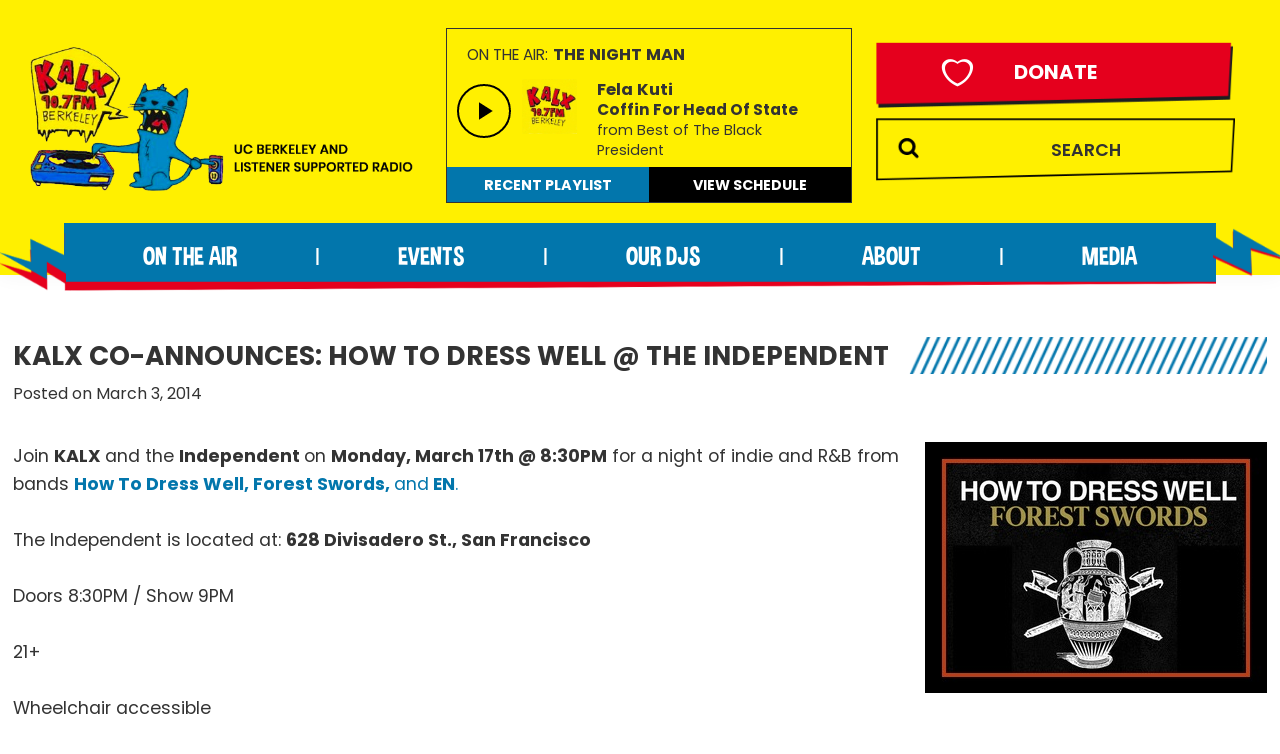

--- FILE ---
content_type: text/html; charset=UTF-8
request_url: https://www.kalx.berkeley.edu/kalx-co-announces-how-dress-well-independent/
body_size: 21217
content:
<!DOCTYPE html>
<html lang="en-US">
<head >
<meta charset="UTF-8" />
<meta name="viewport" content="width=device-width, initial-scale=1" />
<title>KALX co-announces: How To Dress Well @ the Independent – KALX 90.7FM Berkeley</title>
<meta name='robots' content='max-image-preview:large' />
<link rel='dns-prefetch' href='//embed.creek.org' />
<link rel='dns-prefetch' href='//fonts.googleapis.com' />
<link rel='dns-prefetch' href='//use.fontawesome.com' />
<link rel='dns-prefetch' href='//use.typekit.net' />
<link href='https://fonts.gstatic.com' crossorigin rel='preconnect' />
<link rel="alternate" type="application/rss+xml" title="KALX 90.7FM Berkeley &raquo; Feed" href="https://www.kalx.berkeley.edu/feed/" />
<link rel="alternate" title="oEmbed (JSON)" type="application/json+oembed" href="https://www.kalx.berkeley.edu/wp-json/oembed/1.0/embed?url=https%3A%2F%2Fwww.kalx.berkeley.edu%2Fkalx-co-announces-how-dress-well-independent%2F" />
<link rel="alternate" title="oEmbed (XML)" type="text/xml+oembed" href="https://www.kalx.berkeley.edu/wp-json/oembed/1.0/embed?url=https%3A%2F%2Fwww.kalx.berkeley.edu%2Fkalx-co-announces-how-dress-well-independent%2F&#038;format=xml" />
<link rel="canonical" href="https://www.kalx.berkeley.edu/kalx-co-announces-how-dress-well-independent/" />
<style id='wp-img-auto-sizes-contain-inline-css'>
img:is([sizes=auto i],[sizes^="auto," i]){contain-intrinsic-size:3000px 1500px}
/*# sourceURL=wp-img-auto-sizes-contain-inline-css */
</style>
<link rel='stylesheet' id='pt-cv-public-style-css' href='https://www.kalx.berkeley.edu/wp-content/plugins/content-views-query-and-display-post-page/public/assets/css/cv.css?ver=4.1' media='all' />
<link rel='stylesheet' id='pt-cv-public-pro-style-css' href='https://www.kalx.berkeley.edu/wp-content/plugins/pt-content-views-pro/public/assets/css/cvpro.min.css?ver=7.2.2' media='all' />
<link rel='stylesheet' id='kalx-custom-theme-css' href='https://www.kalx.berkeley.edu/wp-content/themes/kalx/style.css?ver=4.7' media='all' />
<style id='kalx-custom-theme-inline-css'>

		.site-header {
			position: static;
		}
		
		.wp-custom-logo .site-container .custom-logo-link {
			aspect-ratio: 560/226.92810457516;
		}
		
		.wp-custom-logo .site-container .title-area {
			max-width: 560px;
		}
		
/*# sourceURL=kalx-custom-theme-inline-css */
</style>
<style id='wp-emoji-styles-inline-css'>

	img.wp-smiley, img.emoji {
		display: inline !important;
		border: none !important;
		box-shadow: none !important;
		height: 1em !important;
		width: 1em !important;
		margin: 0 0.07em !important;
		vertical-align: -0.1em !important;
		background: none !important;
		padding: 0 !important;
	}
/*# sourceURL=wp-emoji-styles-inline-css */
</style>
<style id='wp-block-library-inline-css'>
:root{--wp-block-synced-color:#7a00df;--wp-block-synced-color--rgb:122,0,223;--wp-bound-block-color:var(--wp-block-synced-color);--wp-editor-canvas-background:#ddd;--wp-admin-theme-color:#007cba;--wp-admin-theme-color--rgb:0,124,186;--wp-admin-theme-color-darker-10:#006ba1;--wp-admin-theme-color-darker-10--rgb:0,107,160.5;--wp-admin-theme-color-darker-20:#005a87;--wp-admin-theme-color-darker-20--rgb:0,90,135;--wp-admin-border-width-focus:2px}@media (min-resolution:192dpi){:root{--wp-admin-border-width-focus:1.5px}}.wp-element-button{cursor:pointer}:root .has-very-light-gray-background-color{background-color:#eee}:root .has-very-dark-gray-background-color{background-color:#313131}:root .has-very-light-gray-color{color:#eee}:root .has-very-dark-gray-color{color:#313131}:root .has-vivid-green-cyan-to-vivid-cyan-blue-gradient-background{background:linear-gradient(135deg,#00d084,#0693e3)}:root .has-purple-crush-gradient-background{background:linear-gradient(135deg,#34e2e4,#4721fb 50%,#ab1dfe)}:root .has-hazy-dawn-gradient-background{background:linear-gradient(135deg,#faaca8,#dad0ec)}:root .has-subdued-olive-gradient-background{background:linear-gradient(135deg,#fafae1,#67a671)}:root .has-atomic-cream-gradient-background{background:linear-gradient(135deg,#fdd79a,#004a59)}:root .has-nightshade-gradient-background{background:linear-gradient(135deg,#330968,#31cdcf)}:root .has-midnight-gradient-background{background:linear-gradient(135deg,#020381,#2874fc)}:root{--wp--preset--font-size--normal:16px;--wp--preset--font-size--huge:42px}.has-regular-font-size{font-size:1em}.has-larger-font-size{font-size:2.625em}.has-normal-font-size{font-size:var(--wp--preset--font-size--normal)}.has-huge-font-size{font-size:var(--wp--preset--font-size--huge)}.has-text-align-center{text-align:center}.has-text-align-left{text-align:left}.has-text-align-right{text-align:right}.has-fit-text{white-space:nowrap!important}#end-resizable-editor-section{display:none}.aligncenter{clear:both}.items-justified-left{justify-content:flex-start}.items-justified-center{justify-content:center}.items-justified-right{justify-content:flex-end}.items-justified-space-between{justify-content:space-between}.screen-reader-text{border:0;clip-path:inset(50%);height:1px;margin:-1px;overflow:hidden;padding:0;position:absolute;width:1px;word-wrap:normal!important}.screen-reader-text:focus{background-color:#ddd;clip-path:none;color:#444;display:block;font-size:1em;height:auto;left:5px;line-height:normal;padding:15px 23px 14px;text-decoration:none;top:5px;width:auto;z-index:100000}html :where(.has-border-color){border-style:solid}html :where([style*=border-top-color]){border-top-style:solid}html :where([style*=border-right-color]){border-right-style:solid}html :where([style*=border-bottom-color]){border-bottom-style:solid}html :where([style*=border-left-color]){border-left-style:solid}html :where([style*=border-width]){border-style:solid}html :where([style*=border-top-width]){border-top-style:solid}html :where([style*=border-right-width]){border-right-style:solid}html :where([style*=border-bottom-width]){border-bottom-style:solid}html :where([style*=border-left-width]){border-left-style:solid}html :where(img[class*=wp-image-]){height:auto;max-width:100%}:where(figure){margin:0 0 1em}html :where(.is-position-sticky){--wp-admin--admin-bar--position-offset:var(--wp-admin--admin-bar--height,0px)}@media screen and (max-width:600px){html :where(.is-position-sticky){--wp-admin--admin-bar--position-offset:0px}}

/*# sourceURL=wp-block-library-inline-css */
</style><style id='wp-block-search-inline-css'>
.wp-block-search__button{margin-left:10px;word-break:normal}.wp-block-search__button.has-icon{line-height:0}.wp-block-search__button svg{height:1.25em;min-height:24px;min-width:24px;width:1.25em;fill:currentColor;vertical-align:text-bottom}:where(.wp-block-search__button){border:1px solid #ccc;padding:6px 10px}.wp-block-search__inside-wrapper{display:flex;flex:auto;flex-wrap:nowrap;max-width:100%}.wp-block-search__label{width:100%}.wp-block-search.wp-block-search__button-only .wp-block-search__button{box-sizing:border-box;display:flex;flex-shrink:0;justify-content:center;margin-left:0;max-width:100%}.wp-block-search.wp-block-search__button-only .wp-block-search__inside-wrapper{min-width:0!important;transition-property:width}.wp-block-search.wp-block-search__button-only .wp-block-search__input{flex-basis:100%;transition-duration:.3s}.wp-block-search.wp-block-search__button-only.wp-block-search__searchfield-hidden,.wp-block-search.wp-block-search__button-only.wp-block-search__searchfield-hidden .wp-block-search__inside-wrapper{overflow:hidden}.wp-block-search.wp-block-search__button-only.wp-block-search__searchfield-hidden .wp-block-search__input{border-left-width:0!important;border-right-width:0!important;flex-basis:0;flex-grow:0;margin:0;min-width:0!important;padding-left:0!important;padding-right:0!important;width:0!important}:where(.wp-block-search__input){appearance:none;border:1px solid #949494;flex-grow:1;font-family:inherit;font-size:inherit;font-style:inherit;font-weight:inherit;letter-spacing:inherit;line-height:inherit;margin-left:0;margin-right:0;min-width:3rem;padding:8px;text-decoration:unset!important;text-transform:inherit}:where(.wp-block-search__button-inside .wp-block-search__inside-wrapper){background-color:#fff;border:1px solid #949494;box-sizing:border-box;padding:4px}:where(.wp-block-search__button-inside .wp-block-search__inside-wrapper) .wp-block-search__input{border:none;border-radius:0;padding:0 4px}:where(.wp-block-search__button-inside .wp-block-search__inside-wrapper) .wp-block-search__input:focus{outline:none}:where(.wp-block-search__button-inside .wp-block-search__inside-wrapper) :where(.wp-block-search__button){padding:4px 8px}.wp-block-search.aligncenter .wp-block-search__inside-wrapper{margin:auto}.wp-block[data-align=right] .wp-block-search.wp-block-search__button-only .wp-block-search__inside-wrapper{float:right}
/*# sourceURL=https://www.kalx.berkeley.edu/wp-includes/blocks/search/style.min.css */
</style>
<style id='global-styles-inline-css'>
:root{--wp--preset--aspect-ratio--square: 1;--wp--preset--aspect-ratio--4-3: 4/3;--wp--preset--aspect-ratio--3-4: 3/4;--wp--preset--aspect-ratio--3-2: 3/2;--wp--preset--aspect-ratio--2-3: 2/3;--wp--preset--aspect-ratio--16-9: 16/9;--wp--preset--aspect-ratio--9-16: 9/16;--wp--preset--color--black: #000000;--wp--preset--color--cyan-bluish-gray: #abb8c3;--wp--preset--color--white: #ffffff;--wp--preset--color--pale-pink: #f78da7;--wp--preset--color--vivid-red: #cf2e2e;--wp--preset--color--luminous-vivid-orange: #ff6900;--wp--preset--color--luminous-vivid-amber: #fcb900;--wp--preset--color--light-green-cyan: #7bdcb5;--wp--preset--color--vivid-green-cyan: #00d084;--wp--preset--color--pale-cyan-blue: #8ed1fc;--wp--preset--color--vivid-cyan-blue: #0693e3;--wp--preset--color--vivid-purple: #9b51e0;--wp--preset--color--theme-primary: #0073e5;--wp--preset--color--theme-secondary: #0073e5;--wp--preset--gradient--vivid-cyan-blue-to-vivid-purple: linear-gradient(135deg,rgb(6,147,227) 0%,rgb(155,81,224) 100%);--wp--preset--gradient--light-green-cyan-to-vivid-green-cyan: linear-gradient(135deg,rgb(122,220,180) 0%,rgb(0,208,130) 100%);--wp--preset--gradient--luminous-vivid-amber-to-luminous-vivid-orange: linear-gradient(135deg,rgb(252,185,0) 0%,rgb(255,105,0) 100%);--wp--preset--gradient--luminous-vivid-orange-to-vivid-red: linear-gradient(135deg,rgb(255,105,0) 0%,rgb(207,46,46) 100%);--wp--preset--gradient--very-light-gray-to-cyan-bluish-gray: linear-gradient(135deg,rgb(238,238,238) 0%,rgb(169,184,195) 100%);--wp--preset--gradient--cool-to-warm-spectrum: linear-gradient(135deg,rgb(74,234,220) 0%,rgb(151,120,209) 20%,rgb(207,42,186) 40%,rgb(238,44,130) 60%,rgb(251,105,98) 80%,rgb(254,248,76) 100%);--wp--preset--gradient--blush-light-purple: linear-gradient(135deg,rgb(255,206,236) 0%,rgb(152,150,240) 100%);--wp--preset--gradient--blush-bordeaux: linear-gradient(135deg,rgb(254,205,165) 0%,rgb(254,45,45) 50%,rgb(107,0,62) 100%);--wp--preset--gradient--luminous-dusk: linear-gradient(135deg,rgb(255,203,112) 0%,rgb(199,81,192) 50%,rgb(65,88,208) 100%);--wp--preset--gradient--pale-ocean: linear-gradient(135deg,rgb(255,245,203) 0%,rgb(182,227,212) 50%,rgb(51,167,181) 100%);--wp--preset--gradient--electric-grass: linear-gradient(135deg,rgb(202,248,128) 0%,rgb(113,206,126) 100%);--wp--preset--gradient--midnight: linear-gradient(135deg,rgb(2,3,129) 0%,rgb(40,116,252) 100%);--wp--preset--font-size--small: 12px;--wp--preset--font-size--medium: 20px;--wp--preset--font-size--large: 20px;--wp--preset--font-size--x-large: 42px;--wp--preset--font-size--normal: 18px;--wp--preset--font-size--larger: 24px;--wp--preset--spacing--20: 0.44rem;--wp--preset--spacing--30: 0.67rem;--wp--preset--spacing--40: 1rem;--wp--preset--spacing--50: 1.5rem;--wp--preset--spacing--60: 2.25rem;--wp--preset--spacing--70: 3.38rem;--wp--preset--spacing--80: 5.06rem;--wp--preset--shadow--natural: 6px 6px 9px rgba(0, 0, 0, 0.2);--wp--preset--shadow--deep: 12px 12px 50px rgba(0, 0, 0, 0.4);--wp--preset--shadow--sharp: 6px 6px 0px rgba(0, 0, 0, 0.2);--wp--preset--shadow--outlined: 6px 6px 0px -3px rgb(255, 255, 255), 6px 6px rgb(0, 0, 0);--wp--preset--shadow--crisp: 6px 6px 0px rgb(0, 0, 0);}:where(.is-layout-flex){gap: 0.5em;}:where(.is-layout-grid){gap: 0.5em;}body .is-layout-flex{display: flex;}.is-layout-flex{flex-wrap: wrap;align-items: center;}.is-layout-flex > :is(*, div){margin: 0;}body .is-layout-grid{display: grid;}.is-layout-grid > :is(*, div){margin: 0;}:where(.wp-block-columns.is-layout-flex){gap: 2em;}:where(.wp-block-columns.is-layout-grid){gap: 2em;}:where(.wp-block-post-template.is-layout-flex){gap: 1.25em;}:where(.wp-block-post-template.is-layout-grid){gap: 1.25em;}.has-black-color{color: var(--wp--preset--color--black) !important;}.has-cyan-bluish-gray-color{color: var(--wp--preset--color--cyan-bluish-gray) !important;}.has-white-color{color: var(--wp--preset--color--white) !important;}.has-pale-pink-color{color: var(--wp--preset--color--pale-pink) !important;}.has-vivid-red-color{color: var(--wp--preset--color--vivid-red) !important;}.has-luminous-vivid-orange-color{color: var(--wp--preset--color--luminous-vivid-orange) !important;}.has-luminous-vivid-amber-color{color: var(--wp--preset--color--luminous-vivid-amber) !important;}.has-light-green-cyan-color{color: var(--wp--preset--color--light-green-cyan) !important;}.has-vivid-green-cyan-color{color: var(--wp--preset--color--vivid-green-cyan) !important;}.has-pale-cyan-blue-color{color: var(--wp--preset--color--pale-cyan-blue) !important;}.has-vivid-cyan-blue-color{color: var(--wp--preset--color--vivid-cyan-blue) !important;}.has-vivid-purple-color{color: var(--wp--preset--color--vivid-purple) !important;}.has-black-background-color{background-color: var(--wp--preset--color--black) !important;}.has-cyan-bluish-gray-background-color{background-color: var(--wp--preset--color--cyan-bluish-gray) !important;}.has-white-background-color{background-color: var(--wp--preset--color--white) !important;}.has-pale-pink-background-color{background-color: var(--wp--preset--color--pale-pink) !important;}.has-vivid-red-background-color{background-color: var(--wp--preset--color--vivid-red) !important;}.has-luminous-vivid-orange-background-color{background-color: var(--wp--preset--color--luminous-vivid-orange) !important;}.has-luminous-vivid-amber-background-color{background-color: var(--wp--preset--color--luminous-vivid-amber) !important;}.has-light-green-cyan-background-color{background-color: var(--wp--preset--color--light-green-cyan) !important;}.has-vivid-green-cyan-background-color{background-color: var(--wp--preset--color--vivid-green-cyan) !important;}.has-pale-cyan-blue-background-color{background-color: var(--wp--preset--color--pale-cyan-blue) !important;}.has-vivid-cyan-blue-background-color{background-color: var(--wp--preset--color--vivid-cyan-blue) !important;}.has-vivid-purple-background-color{background-color: var(--wp--preset--color--vivid-purple) !important;}.has-black-border-color{border-color: var(--wp--preset--color--black) !important;}.has-cyan-bluish-gray-border-color{border-color: var(--wp--preset--color--cyan-bluish-gray) !important;}.has-white-border-color{border-color: var(--wp--preset--color--white) !important;}.has-pale-pink-border-color{border-color: var(--wp--preset--color--pale-pink) !important;}.has-vivid-red-border-color{border-color: var(--wp--preset--color--vivid-red) !important;}.has-luminous-vivid-orange-border-color{border-color: var(--wp--preset--color--luminous-vivid-orange) !important;}.has-luminous-vivid-amber-border-color{border-color: var(--wp--preset--color--luminous-vivid-amber) !important;}.has-light-green-cyan-border-color{border-color: var(--wp--preset--color--light-green-cyan) !important;}.has-vivid-green-cyan-border-color{border-color: var(--wp--preset--color--vivid-green-cyan) !important;}.has-pale-cyan-blue-border-color{border-color: var(--wp--preset--color--pale-cyan-blue) !important;}.has-vivid-cyan-blue-border-color{border-color: var(--wp--preset--color--vivid-cyan-blue) !important;}.has-vivid-purple-border-color{border-color: var(--wp--preset--color--vivid-purple) !important;}.has-vivid-cyan-blue-to-vivid-purple-gradient-background{background: var(--wp--preset--gradient--vivid-cyan-blue-to-vivid-purple) !important;}.has-light-green-cyan-to-vivid-green-cyan-gradient-background{background: var(--wp--preset--gradient--light-green-cyan-to-vivid-green-cyan) !important;}.has-luminous-vivid-amber-to-luminous-vivid-orange-gradient-background{background: var(--wp--preset--gradient--luminous-vivid-amber-to-luminous-vivid-orange) !important;}.has-luminous-vivid-orange-to-vivid-red-gradient-background{background: var(--wp--preset--gradient--luminous-vivid-orange-to-vivid-red) !important;}.has-very-light-gray-to-cyan-bluish-gray-gradient-background{background: var(--wp--preset--gradient--very-light-gray-to-cyan-bluish-gray) !important;}.has-cool-to-warm-spectrum-gradient-background{background: var(--wp--preset--gradient--cool-to-warm-spectrum) !important;}.has-blush-light-purple-gradient-background{background: var(--wp--preset--gradient--blush-light-purple) !important;}.has-blush-bordeaux-gradient-background{background: var(--wp--preset--gradient--blush-bordeaux) !important;}.has-luminous-dusk-gradient-background{background: var(--wp--preset--gradient--luminous-dusk) !important;}.has-pale-ocean-gradient-background{background: var(--wp--preset--gradient--pale-ocean) !important;}.has-electric-grass-gradient-background{background: var(--wp--preset--gradient--electric-grass) !important;}.has-midnight-gradient-background{background: var(--wp--preset--gradient--midnight) !important;}.has-small-font-size{font-size: var(--wp--preset--font-size--small) !important;}.has-medium-font-size{font-size: var(--wp--preset--font-size--medium) !important;}.has-large-font-size{font-size: var(--wp--preset--font-size--large) !important;}.has-x-large-font-size{font-size: var(--wp--preset--font-size--x-large) !important;}
/*# sourceURL=global-styles-inline-css */
</style>

<style id='classic-theme-styles-inline-css'>
/*! This file is auto-generated */
.wp-block-button__link{color:#fff;background-color:#32373c;border-radius:9999px;box-shadow:none;text-decoration:none;padding:calc(.667em + 2px) calc(1.333em + 2px);font-size:1.125em}.wp-block-file__button{background:#32373c;color:#fff;text-decoration:none}
/*# sourceURL=/wp-includes/css/classic-themes.min.css */
</style>
<link rel='stylesheet' id='spin-style-css' href='https://www.kalx.berkeley.edu/wp-content/plugins/kalx-spinitron/css/style.css?ver=6.9' media='all' />
<link rel='stylesheet' id='rmp-material-icons-css' href='https://fonts.googleapis.com/icon?family=Material+Icons&#038;display=auto&#038;ver=4.6.0' media='all' />
<link rel='stylesheet' id='rmp-font-awesome-css' href='https://use.fontawesome.com/releases/v5.13.0/css/all.css?ver=4.6.0' media='all' />
<link rel='stylesheet' id='rmp-glyph-icons-css' href='https://www.kalx.berkeley.edu/wp-content/plugins/responsive-menu-pro/v4.0.0/assets/admin/scss/glyphicons.css?ver=4.6.0' media='all' />
<link rel='stylesheet' id='dashicons-css' href='https://www.kalx.berkeley.edu/wp-includes/css/dashicons.min.css?ver=6.9' media='all' />
<link rel='stylesheet' id='rmp-menu-dynamic-styles-css' href='https://www.kalx.berkeley.edu/wp-content/uploads/rmp-menu/css/rmp-menu.css?ver=13.43.38' media='all' />
<link rel='stylesheet' id='kalx-custom-theme-fonts-css' href='https://fonts.googleapis.com/css2?family=Poppins:wght@400;500;600;700&#038;display=swap%20rel=stylesheet' media='all' />
<link rel='stylesheet' id='Dimbo-css' href='https://www.kalx.berkeley.edu/wp-content/themes/kalx/fonts/font.css?ver=6.9' media='all' />
<link rel='stylesheet' id='Proxima Nova-css' href='https://use.typekit.net/pnx2ikw.css?ver=6.9' media='all' />
<link rel='stylesheet' id='kalx-custom-theme-gutenberg-css' href='https://www.kalx.berkeley.edu/wp-content/themes/kalx/lib/gutenberg/front-end.css?ver=4.7' media='all' />
<style id='kalx-custom-theme-gutenberg-inline-css'>
.gb-block-post-grid .gb-post-grid-items h2 a:hover {
	color: #0073e5;
}

.site-container .wp-block-button .wp-block-button__link {
	background-color: #0073e5;
}

.wp-block-button .wp-block-button__link:not(.has-background),
.wp-block-button .wp-block-button__link:not(.has-background):focus,
.wp-block-button .wp-block-button__link:not(.has-background):hover {
	color: #ffffff;
}

.site-container .wp-block-button.is-style-outline .wp-block-button__link {
	color: #0073e5;
}

.site-container .wp-block-button.is-style-outline .wp-block-button__link:focus,
.site-container .wp-block-button.is-style-outline .wp-block-button__link:hover {
	color: #2396ff;
}		.site-container .has-small-font-size {
			font-size: 12px;
		}		.site-container .has-normal-font-size {
			font-size: 18px;
		}		.site-container .has-large-font-size {
			font-size: 20px;
		}		.site-container .has-larger-font-size {
			font-size: 24px;
		}		.site-container .has-theme-primary-color,
		.site-container .wp-block-button .wp-block-button__link.has-theme-primary-color,
		.site-container .wp-block-button.is-style-outline .wp-block-button__link.has-theme-primary-color {
			color: #0073e5;
		}

		.site-container .has-theme-primary-background-color,
		.site-container .wp-block-button .wp-block-button__link.has-theme-primary-background-color,
		.site-container .wp-block-pullquote.is-style-solid-color.has-theme-primary-background-color {
			background-color: #0073e5;
		}		.site-container .has-theme-secondary-color,
		.site-container .wp-block-button .wp-block-button__link.has-theme-secondary-color,
		.site-container .wp-block-button.is-style-outline .wp-block-button__link.has-theme-secondary-color {
			color: #0073e5;
		}

		.site-container .has-theme-secondary-background-color,
		.site-container .wp-block-button .wp-block-button__link.has-theme-secondary-background-color,
		.site-container .wp-block-pullquote.is-style-solid-color.has-theme-secondary-background-color {
			background-color: #0073e5;
		}
/*# sourceURL=kalx-custom-theme-gutenberg-inline-css */
</style>
<link rel='stylesheet' id='fancybox-css' href='https://www.kalx.berkeley.edu/wp-content/plugins/easy-fancybox/fancybox/1.5.4/jquery.fancybox.min.css?ver=6.9' media='screen' />
<script src="https://www.kalx.berkeley.edu/wp-includes/js/jquery/jquery.min.js?ver=3.7.1" id="jquery-core-js"></script>
<script src="https://www.kalx.berkeley.edu/wp-includes/js/jquery/jquery-migrate.min.js?ver=3.4.1" id="jquery-migrate-js"></script>
<script defer="defer" src="https://embed.creek.org/studio/s29/v1.0.1/studio.js" id="creek-web-toolkit-js-js"></script>
<script src="https://www.kalx.berkeley.edu/wp-content/plugins/kalx-spinitron/js/scripts.js?ver=6.9" id="spin-scripts-js"></script>
<script src="https://www.kalx.berkeley.edu/wp-content/themes/kalx/lib/js/jquery.tabbable.js?ver=6.9" id="tabble_js-js"></script>
<link rel="https://api.w.org/" href="https://www.kalx.berkeley.edu/wp-json/" /><link rel="alternate" title="JSON" type="application/json" href="https://www.kalx.berkeley.edu/wp-json/wp/v2/posts/25825" /><link rel="EditURI" type="application/rsd+xml" title="RSD" href="https://www.kalx.berkeley.edu/xmlrpc.php?rsd" />

	<!-- script async src="//spinitron.com/static/js/widget.js"></script -->
	<link rel="stylesheet" href="https://cdn.jsdelivr.net/gh/spinitron/ark-player@latest/dist/arkPlayer.css">
    <script src="https://cdn.jsdelivr.net/npm/hls.js@latest"></script>
    <script src="https://cdn.jsdelivr.net/gh/spinitron/ark-player@latest/dist/arkPlayer.js"> </script><link rel="pingback" href="https://www.kalx.berkeley.edu/xmlrpc.php" />

    <link rel="preload" href="/wp-content/themes/kalx/fonts/dimbo-italic.woff" as="font" type="font/woff" crossorigin>
    <link rel="preload" href="/wp-content/themes/kalx/fonts/dimbo-regular.woff" as="font" type="font/woff2" crossorigin>
    <link rel="icon" href="https://www.kalx.berkeley.edu/wp-content/uploads/2023/11/cropped-favicon-1-32x32.gif" sizes="32x32" />
<link rel="icon" href="https://www.kalx.berkeley.edu/wp-content/uploads/2023/11/cropped-favicon-1-192x192.gif" sizes="192x192" />
<link rel="apple-touch-icon" href="https://www.kalx.berkeley.edu/wp-content/uploads/2023/11/cropped-favicon-1-180x180.gif" />
<meta name="msapplication-TileImage" content="https://www.kalx.berkeley.edu/wp-content/uploads/2023/11/cropped-favicon-1-270x270.gif" />
		<style id="wp-custom-css">
			.news-filters {
	margin-top: 35px;
}


@media only screen and (min-width: 768px) {
body.home .soon .one-third {
    margin-top: 30px !important;
    margin-bottom: 30px !important;
}
}

@media only screen and (min-width: 1600px) {
body.home .soon .one-third {
    margin-top: 16px !important;
	margin-bottom: 0px !important;
}
}

.date-container .base {
	    font-size: .95em !important;
}

.best-of-content h2 {
	margin-bottom: 0px;
}

.best-of-content hr {
	border-top: 2px solid #0276ac;  
	color: #0276ac;
	height: 10px;
	margin-top: 0em;
	margin-bottom: 0.65em;
}

.best-of-content h3 { 
font-weight: 500;margin-bottom: 3px;
}

.pum-overlay a {
    text-decoration: underline !important;
}
@media screen and (max-width: 820px) {
    #rmp-menu-wrap-36799 .rmp-menu-subarrow {
        background-color: #0276ac;
        border-color: unset;
        border-right:  unset !important;
    }
    }

    @media screen and (max-width: 820px) {
    #rmp-container-36799 {
    background-image: unset;
    }
    

    #rmp-menu-wrap-36799 .rmp-menu-subarrow:hover
Specificity: (1,2,0)
 {
        color: #ffffff;
        border-color: unset;
       background-color: #0276ac !important;
    }

    #rmp-menu-wrap-36799 .rmp-menu-subarrow:hover {
    background-color: #0276ac !important;
    }

        #rmp-menu-wrap-36799 .rmp-menu-current-item .rmp-menu-item-link {
        background-color: #0276ac !important;
        }

      #rmp-menu-wrap-36799 .rmp-submenu .rmp-menu-item-link {
      line-height: unset;
      }

      #rmp-menu-wrap-36799 .rmp-submenu .rmp-menu-item-link {
      border-top: unset !important;
      border-bottom: unset !important;
      }

      div#rmp-search-box-36799 {
    margin-top: 15px;
}

.donation-btn {
    margin-top: 15px;
}

    }		</style>
		</head>
<body class="wp-singular post-template-default single single-post postid-25825 single-format-standard wp-custom-logo wp-embed-responsive wp-theme-genesis wp-child-theme-kalx full-width-content genesis-breadcrumbs-hidden genesis-singular-image-hidden genesis-footer-widgets-visible no-js has-no-blocks" itemscope itemtype="https://schema.org/WebPage"><button type="button"  aria-controls="rmp-container-36799" aria-label="Menu Trigger" id="rmp_menu_trigger-36799"  class="rmp_menu_trigger rmp-menu-trigger-minus">
					<span class="rmp-trigger-box"><span class="responsive-menu-pro-inner"></span></span>
				</button><div id="rmp-container-36799" class="rmp-container rmp-push-left"><div id="rmp-menu-title-36799" class="rmp-menu-title"><span class="rmp-menu-title-link"><span></span></span></div><div id="rmp-menu-wrap-36799" class="rmp-menu-wrap"><ul id="rmp-menu-36799" class="rmp-menu" role="menubar" aria-label="Default Menu"><li id="rmp-menu-item-92" class="large-24 menu-item menu-item-type-custom menu-item-object-custom menu-item-has-children rmp-menu-item rmp-menu-item-has-children rmp-menu-top-level-item" role="none"><a  class="rmp-menu-item-link"  href="#"  role="menuitem"  itemprop="url"  >On the Air<div class="rmp-menu-subarrow">▼</div></a><ul aria-label="On the Air"
            role="menu" data-depth="2"
            class="  rmp-submenu rmp-submenu-depth-1"><li id="rmp-menu-item-19402" class=" menu-item menu-item-type-post_type menu-item-object-page rmp-menu-item rmp-menu-sub-level-item" role="none"><a  class="rmp-menu-item-link"  href="https://www.kalx.berkeley.edu/on-the-air/schedule/"  role="menuitem"  itemprop="url"  >Schedule</a></li><li id="rmp-menu-item-31543" class=" menu-item menu-item-type-taxonomy menu-item-object-news_category rmp-menu-item rmp-menu-sub-level-item" role="none"><a  class="rmp-menu-item-link"  href="https://www.kalx.berkeley.edu/blog/coming-attractions/"  role="menuitem"  itemprop="url"  >Coming Attractions</a></li><li id="rmp-menu-item-19401" class=" menu-item menu-item-type-post_type menu-item-object-page rmp-menu-item rmp-menu-sub-level-item" role="none"><a  class="rmp-menu-item-link"  href="https://www.kalx.berkeley.edu/on-the-air/playlist/"  role="menuitem"  itemprop="url"  >Playlist</a></li><li id="rmp-menu-item-20391" class=" menu-item menu-item-type-post_type menu-item-object-page rmp-menu-item rmp-menu-sub-level-item" role="none"><a  class="rmp-menu-item-link"  href="https://www.kalx.berkeley.edu/on-the-air/top-100-albums-of-the-month/"  role="menuitem"  itemprop="url"  >Top 100 Albums of the Month</a></li><li id="rmp-menu-item-20392" class=" menu-item menu-item-type-post_type menu-item-object-page rmp-menu-item rmp-menu-sub-level-item" role="none"><a  class="rmp-menu-item-link"  href="https://www.kalx.berkeley.edu/on-the-air/top-35-albums-of-the-week/"  role="menuitem"  itemprop="url"  >Top 35 Albums of the Week</a></li><li id="rmp-menu-item-19398" class=" menu-item menu-item-type-post_type menu-item-object-page rmp-menu-item rmp-menu-sub-level-item" role="none"><a  class="rmp-menu-item-link"  href="https://www.kalx.berkeley.edu/on-the-air/informational-programs/"  role="menuitem"  itemprop="url"  >Informational Programs</a></li><li id="rmp-menu-item-19396" class=" menu-item menu-item-type-post_type menu-item-object-page rmp-menu-item rmp-menu-sub-level-item" role="none"><a  class="rmp-menu-item-link"  href="https://www.kalx.berkeley.edu/on-the-air/kalx-live/"  role="menuitem"  itemprop="url"  >KALX Live</a></li><li id="rmp-menu-item-19397" class=" menu-item menu-item-type-post_type menu-item-object-page rmp-menu-item rmp-menu-sub-level-item" role="none"><a  class="rmp-menu-item-link"  href="https://www.kalx.berkeley.edu/on-the-air/sports/"  role="menuitem"  itemprop="url"  >Sports</a></li><li id="rmp-menu-item-19395" class=" menu-item menu-item-type-post_type menu-item-object-page rmp-menu-item rmp-menu-sub-level-item" role="none"><a  class="rmp-menu-item-link"  href="https://www.kalx.berkeley.edu/on-the-air/speciality-music-programs/"  role="menuitem"  itemprop="url"  >Speciality Music Programs</a></li><li id="rmp-menu-item-31444" class=" menu-item menu-item-type-post_type menu-item-object-page rmp-menu-item rmp-menu-sub-level-item" role="none"><a  class="rmp-menu-item-link"  href="https://www.kalx.berkeley.edu/on-the-air/yearly-best-of-lists/"  role="menuitem"  itemprop="url"  >Yearly Best of Lists</a></li></ul></li><li id="rmp-menu-item-93" class="large-24 menu-item menu-item-type-custom menu-item-object-custom menu-item-has-children rmp-menu-item rmp-menu-item-has-children rmp-menu-top-level-item" role="none"><a  class="rmp-menu-item-link"  href="#"  role="menuitem"  itemprop="url"  >Events<div class="rmp-menu-subarrow">▼</div></a><ul aria-label="Events"
            role="menu" data-depth="2"
            class="  rmp-submenu rmp-submenu-depth-1"><li id="rmp-menu-item-20222" class=" menu-item menu-item-type-post_type menu-item-object-page rmp-menu-item rmp-menu-sub-level-item" role="none"><a  class="rmp-menu-item-link"  href="https://www.kalx.berkeley.edu/events/weekly-entertainment-calendar/"  role="menuitem"  itemprop="url"  >Weekly Entertainment Calendar</a></li><li id="rmp-menu-item-20228" class=" menu-item menu-item-type-post_type menu-item-object-page menu-item-has-children rmp-menu-item rmp-menu-item-has-children rmp-menu-sub-level-item" role="none"><a  class="rmp-menu-item-link"  href="https://www.kalx.berkeley.edu/blog/"  role="menuitem"  itemprop="url"  >KALXtra<div class="rmp-menu-subarrow">▼</div></a><ul aria-label="KALXtra"
            role="menu" data-depth="3"
            class="  rmp-submenu rmp-submenu-depth-2"><li id="rmp-menu-item-31545" class=" menu-item menu-item-type-taxonomy menu-item-object-news_category rmp-menu-item rmp-menu-sub-level-item" role="none"><a  class="rmp-menu-item-link"  href="https://www.kalx.berkeley.edu/blog/announcements/"  role="menuitem"  itemprop="url"  >Announcements</a></li><li id="rmp-menu-item-31548" class=" menu-item menu-item-type-taxonomy menu-item-object-news_category rmp-menu-item rmp-menu-sub-level-item" role="none"><a  class="rmp-menu-item-link"  href="https://www.kalx.berkeley.edu/blog/reviews/"  role="menuitem"  itemprop="url"  >Reviews</a></li><li id="rmp-menu-item-31544" class=" menu-item menu-item-type-taxonomy menu-item-object-news_category current-post-ancestor current-menu-parent current-post-parent rmp-menu-item rmp-menu-item-current-parent rmp-menu-sub-level-item" role="none"><a  class="rmp-menu-item-link"  href="https://www.kalx.berkeley.edu/blog/out-and-about/"  role="menuitem"  itemprop="url"  >Out and About</a></li><li id="rmp-menu-item-31547" class=" menu-item menu-item-type-taxonomy menu-item-object-news_category rmp-menu-item rmp-menu-sub-level-item" role="none"><a  class="rmp-menu-item-link"  href="https://www.kalx.berkeley.edu/blog/podcasts/"  role="menuitem"  itemprop="url"  >Podcasts</a></li><li id="rmp-menu-item-34484" class=" menu-item menu-item-type-taxonomy menu-item-object-news_category rmp-menu-item rmp-menu-sub-level-item" role="none"><a  class="rmp-menu-item-link"  href="https://www.kalx.berkeley.edu/blog/news/"  role="menuitem"  itemprop="url"  >News</a></li><li id="rmp-menu-item-34485" class=" menu-item menu-item-type-taxonomy menu-item-object-news_category rmp-menu-item rmp-menu-sub-level-item" role="none"><a  class="rmp-menu-item-link"  href="https://www.kalx.berkeley.edu/blog/sports/"  role="menuitem"  itemprop="url"  >Sports</a></li></ul></li></ul></li><li id="rmp-menu-item-20232" class="large-24 menu-item menu-item-type-post_type menu-item-object-page rmp-menu-item rmp-menu-top-level-item" role="none"><a  class="rmp-menu-item-link"  href="https://www.kalx.berkeley.edu/our-djs/"  role="menuitem"  itemprop="url"  >Our DJs</a></li><li id="rmp-menu-item-20350" class="large-24 menu-item menu-item-type-custom menu-item-object-custom menu-item-has-children rmp-menu-item rmp-menu-item-has-children rmp-menu-top-level-item" role="none"><a  class="rmp-menu-item-link"  href="#"  role="menuitem"  itemprop="url"  >About<div class="rmp-menu-subarrow">▼</div></a><ul aria-label="About"
            role="menu" data-depth="2"
            class="  rmp-submenu rmp-submenu-depth-1"><li id="rmp-menu-item-31486" class=" menu-item menu-item-type-post_type menu-item-object-page rmp-menu-item rmp-menu-sub-level-item" role="none"><a  class="rmp-menu-item-link"  href="https://www.kalx.berkeley.edu/about/contact/"  role="menuitem"  itemprop="url"  >Contact</a></li><li id="rmp-menu-item-19371" class=" menu-item menu-item-type-post_type menu-item-object-page rmp-menu-item rmp-menu-sub-level-item" role="none"><a  class="rmp-menu-item-link"  href="https://www.kalx.berkeley.edu/about/faqs/"  role="menuitem"  itemprop="url"  >FAQs</a></li><li id="rmp-menu-item-31487" class=" menu-item menu-item-type-post_type menu-item-object-page rmp-menu-item rmp-menu-sub-level-item" role="none"><a  class="rmp-menu-item-link"  href="https://www.kalx.berkeley.edu/about/volunteering-kalx/"  role="menuitem"  itemprop="url"  >Volunteering at KALX</a></li><li id="rmp-menu-item-31488" class=" menu-item menu-item-type-post_type menu-item-object-page rmp-menu-item rmp-menu-sub-level-item" role="none"><a  class="rmp-menu-item-link"  href="https://www.kalx.berkeley.edu/about/philosophy/"  role="menuitem"  itemprop="url"  >Philosophy</a></li><li id="rmp-menu-item-31489" class=" menu-item menu-item-type-post_type menu-item-object-page rmp-menu-item rmp-menu-sub-level-item" role="none"><a  class="rmp-menu-item-link"  href="https://www.kalx.berkeley.edu/about/full-and-unabridged-history-kalx/"  role="menuitem"  itemprop="url"  >The Full and Unabridged History of KALX</a></li><li id="rmp-menu-item-31490" class=" menu-item menu-item-type-post_type menu-item-object-page rmp-menu-item rmp-menu-sub-level-item" role="none"><a  class="rmp-menu-item-link"  href="https://www.kalx.berkeley.edu/about/60-years-kalx-radio/"  role="menuitem"  itemprop="url"  >60 Years of KALX Radio</a></li></ul></li><li id="rmp-menu-item-96" class="large-24 menu-item menu-item-type-custom menu-item-object-custom menu-item-has-children rmp-menu-item rmp-menu-item-has-children rmp-menu-top-level-item" role="none"><a  class="rmp-menu-item-link"  href="#"  role="menuitem"  itemprop="url"  >Media<div class="rmp-menu-subarrow">▼</div></a><ul aria-label="Media"
            role="menu" data-depth="2"
            class="  rmp-submenu rmp-submenu-depth-1"><li id="rmp-menu-item-31491" class=" menu-item menu-item-type-post_type menu-item-object-page rmp-menu-item rmp-menu-sub-level-item" role="none"><a  class="rmp-menu-item-link"  href="https://www.kalx.berkeley.edu/media/live-streaming/"  role="menuitem"  itemprop="url"  >Live Streaming</a></li><li id="rmp-menu-item-34255" class=" menu-item menu-item-type-custom menu-item-object-custom rmp-menu-item rmp-menu-sub-level-item" role="none"><a  class="rmp-menu-item-link"  href="/archives/"  role="menuitem"  itemprop="url"  >Recently Aired Programming</a></li><li id="rmp-menu-item-31492" class=" menu-item menu-item-type-post_type menu-item-object-page rmp-menu-item rmp-menu-sub-level-item" role="none"><a  class="rmp-menu-item-link"  href="https://www.kalx.berkeley.edu/media/kalx-youtube/"  role="menuitem"  itemprop="url"  >KALX YouTube</a></li><li id="rmp-menu-item-20374" class=" menu-item menu-item-type-post_type menu-item-object-page rmp-menu-item rmp-menu-sub-level-item" role="none"><a  class="rmp-menu-item-link"  href="https://www.kalx.berkeley.edu/media/gallery/"  role="menuitem"  itemprop="url"  >Gallery</a></li></ul></li></ul></div>
					<div id="rmp-search-box-36799" class="rmp-search-box">
						<form action="https://www.kalx.berkeley.edu/" class="rmp-search-form" role="search">
							<input type="search" name="s" title="Search"
								placeholder="Search"
								class="rmp-search-box">
						</form>
					</div><div id="rmp-menu-additional-content-36799" class="rmp-menu-additional-content"><a href="/donate"><div class="donation-btn"><div class="heart"><span class="large-35 dashicons dashicons-heart"></span><span class="large-28 dashicons dashicons-heart red"></span></div><span class="large-22 bold">Donate</span></div></a></div></div>	<script>
	//<![CDATA[
	(function(){
		var c = document.body.classList;
		c.remove( 'no-js' );
		c.add( 'js' );
	})();
	//]]>
	</script>
	<div class="site-container"><ul class="genesis-skip-link"><li><a href="#genesis-nav-primary" class="screen-reader-shortcut"> Skip to primary navigation</a></li><li><a href="#genesis-content" class="screen-reader-shortcut"> Skip to main content</a></li><li><a href="#genesis-footer-widgets" class="screen-reader-shortcut"> Skip to footer</a></li></ul><header class="site-header" itemscope itemtype="https://schema.org/WPHeader"><div class="wrap"><div class="title-area"><a href="https://www.kalx.berkeley.edu/" class="custom-logo-link" rel="home"><img width="612" height="248" src="https://www.kalx.berkeley.edu/wp-content/uploads/2023/07/kalx-logo.png" class="custom-logo" alt="KALX 90.7FM Logo - Blue cat playing record" decoding="async" fetchpriority="high" srcset="https://www.kalx.berkeley.edu/wp-content/uploads/2023/07/kalx-logo.png 612w, https://www.kalx.berkeley.edu/wp-content/uploads/2023/07/kalx-logo-300x122.png 300w" sizes="(max-width: 612px) 100vw, 612px" /></a><p class="site-title" itemprop="headline">KALX 90.7FM Berkeley</p></div><div class="widget-area header-widget-area"><section id="custom_html-5" class="widget_text widget widget_custom_html"><div class="widget_text widget-wrap"><div class="textwidget custom-html-widget"><div class="audio-container">
<div id="spindiv" class="now-playing">
	waiting ...
</div>
<audio controls=""><source src="https://stream.kalx.berkeley.edu:8443/kalx-128.mp3" type="audio/mp3"> <em>Sorry, your browser doesn't support HTML5 audio.</em> </audio>
<a href = "/on-the-air/playlist/" class="small-13 recent-playlist blue-bg small"><div >
	<p id = "recent">Recent Playlist</p>
</div></a>
	<a href = "/on-the-air/schedule/"  class="small-13 archive-player black-bg small"><div>
		<p id = "archive"><span class = "archive-branding">View </span>Schedule</p>
</div></a>
</div></div></div></section>
<section id="block-8" class="widget widget_block"><div class="widget-wrap"><a href="/donate"><div class="donation-btn"><div class="heart"><span class="large-35 dashicons dashicons-heart"></span><span class="large-28 dashicons dashicons-heart red"></span></div><span class="large-18 bold">Donate</span></div></a>
<form role="search" method="get" action="https://www.kalx.berkeley.edu/" class="wp-block-search__button-outside wp-block-search__text-button wp-block-search"    ><label class="wp-block-search__label" for="wp-block-search__input-1" >Search</label><div class="wp-block-search__inside-wrapper" ><input class="wp-block-search__input" id="wp-block-search__input-1" placeholder="" value="" type="search" name="s" required /><button aria-label="Search" class="wp-block-search__button wp-element-button" type="submit" >Search</button></div></form></div></section>
<section id="custom_html-6" class="widget_text widget widget_custom_html"><div class="widget_text widget-wrap"><div class="textwidget custom-html-widget">	<div class="ark-player" id="ark-player" data-ark-start="20260118T084000Z">
		<audio class="ark-player__media-element" width="1" height="1"></audio>
		<div class="ark-player__control">
			<button class="ark-player__play" aria-label="Play (k)" title="Play (k)">
				<svg width="100%" height="100%" viewBox="0 0 1792 1792" xmlns="http://www.w3.org/2000/svg">
					<path d="M1576 927l-1328 738q-23 13-39.5 3t-16.5-36v-1472q0-26 16.5-36t39.5 3l1328 738q23 13 23 31t-23 31z" />
				</svg>
			</button>
			<button class="ark-player__pause ark-player_hide" aria-label="Pause (k)" title="Play (k)">
				<svg width="100%" height="100%" viewBox="0 0 1792 1792" xmlns="http://www.w3.org/2000/svg">
					<path d="M1664 192v1408q0 26-19 45t-45 19h-512q-26 0-45-19t-19-45v-1408q0-26 19-45t45-19h512q26 0 45 19t19 45zm-896 0v1408q0 26-19 45t-45 19h-512q-26 0-45-19t-19-45v-1408q0-26 19-45t45-19h512q26 0 45 19t19 45z" />
				</svg>
			</button>
		</div>

		<div class="ark-player__volume-control">
			<button class="ark-player__mute-button" aria-label="Mute (m)" title="Mute (m)">
				<svg height="100%" version="1.1" viewBox="0 0 36 36" width="100%">
					<path class="ark-player__volume-speaker" d="M8,21 L12,21 L17,26 L17,10 L12,15 L8,15 L8,21 Z M19,14 L19,22 C20.48,21.32 21.5,19.77 21.5,18 C21.5,16.26 20.48,14.74 19,14 ZM19,11.29 C21.89,12.15 24,14.83 24,18 C24,21.17 21.89,23.85 19,24.71 L19,26.77 C23.01,25.86 26,22.28 26,18 C26,13.72 23.01,10.14 19,9.23 L19,11.29 Z"></path>
					<path class="ark-player__volume-slash" d="M 9.25,9 7.98,10.27 24.71,27 l 1.27,-1.27 Z" style="display: none;"></path>
				</svg>
			</button>
			<div class="ark-player__volume-area"><input class="ark-player__volume-slider" type="range" min="0" max="100" value="100" role="slider" aria-valuemin="0" aria-valuemax="100" aria-valuenow="100" aria-valuetext="100% volume"></div>
		</div>

		<div class="ark-player__picker">
			<div class="ark-player__date">
				<select name="date" class="select-css"></select>
			</div>

			<div class="ark-player__time">
				<select name="hours" class="select-css"></select>
				<select name="minutes" class="select-css"></select>
			</div>
		</div>

		<div class="ark-player__status ark-player_hide">
			<div class="ark-player__date">--/--/--</div>
			<div class="ark-player__time">-:--:-- --</div>
		</div>
		<div class="ark-player__mode-hint"></div>
	</div>
	<div style="clear:both;"></div>
	<script>
	console.log('ark it');
	
	</script>

	</div></div></section>
</div><nav class="nav-primary" aria-label="Main" itemscope itemtype="https://schema.org/SiteNavigationElement" id="genesis-nav-primary"><div class="wrap"><ul id="menu-primary" class="menu genesis-nav-menu menu-primary js-superfish"><li id="menu-item-92" class="large-24 menu-item menu-item-type-custom menu-item-object-custom menu-item-has-children menu-item-92"><a href="#" itemprop="url"><span itemprop="name">On the Air</span></a>
<ul class="sub-menu">
	<li id="menu-item-19402" class="menu-item menu-item-type-post_type menu-item-object-page menu-item-19402"><a href="https://www.kalx.berkeley.edu/on-the-air/schedule/" itemprop="url"><span itemprop="name">Schedule</span></a></li>
	<li id="menu-item-31543" class="menu-item menu-item-type-taxonomy menu-item-object-news_category menu-item-31543"><a href="https://www.kalx.berkeley.edu/blog/coming-attractions/" itemprop="url"><span itemprop="name">Coming Attractions</span></a></li>
	<li id="menu-item-19401" class="menu-item menu-item-type-post_type menu-item-object-page menu-item-19401"><a href="https://www.kalx.berkeley.edu/on-the-air/playlist/" itemprop="url"><span itemprop="name">Playlist</span></a></li>
	<li id="menu-item-20391" class="menu-item menu-item-type-post_type menu-item-object-page menu-item-20391"><a href="https://www.kalx.berkeley.edu/on-the-air/top-100-albums-of-the-month/" itemprop="url"><span itemprop="name">Top 100 Albums of the Month</span></a></li>
	<li id="menu-item-20392" class="menu-item menu-item-type-post_type menu-item-object-page menu-item-20392"><a href="https://www.kalx.berkeley.edu/on-the-air/top-35-albums-of-the-week/" itemprop="url"><span itemprop="name">Top 35 Albums of the Week</span></a></li>
	<li id="menu-item-19398" class="menu-item menu-item-type-post_type menu-item-object-page menu-item-19398"><a href="https://www.kalx.berkeley.edu/on-the-air/informational-programs/" itemprop="url"><span itemprop="name">Informational Programs</span></a></li>
	<li id="menu-item-19396" class="menu-item menu-item-type-post_type menu-item-object-page menu-item-19396"><a href="https://www.kalx.berkeley.edu/on-the-air/kalx-live/" itemprop="url"><span itemprop="name">KALX Live</span></a></li>
	<li id="menu-item-19397" class="menu-item menu-item-type-post_type menu-item-object-page menu-item-19397"><a href="https://www.kalx.berkeley.edu/on-the-air/sports/" itemprop="url"><span itemprop="name">Sports</span></a></li>
	<li id="menu-item-19395" class="menu-item menu-item-type-post_type menu-item-object-page menu-item-19395"><a href="https://www.kalx.berkeley.edu/on-the-air/speciality-music-programs/" itemprop="url"><span itemprop="name">Speciality Music Programs</span></a></li>
	<li id="menu-item-31444" class="menu-item menu-item-type-post_type menu-item-object-page menu-item-31444"><a href="https://www.kalx.berkeley.edu/on-the-air/yearly-best-of-lists/" itemprop="url"><span itemprop="name">Yearly Best of Lists</span></a></li>
</ul>
</li>
<li id="menu-item-93" class="large-24 menu-item menu-item-type-custom menu-item-object-custom menu-item-has-children menu-item-93"><a href="#" itemprop="url"><span itemprop="name">Events</span></a>
<ul class="sub-menu">
	<li id="menu-item-20222" class="menu-item menu-item-type-post_type menu-item-object-page menu-item-20222"><a href="https://www.kalx.berkeley.edu/events/weekly-entertainment-calendar/" itemprop="url"><span itemprop="name">Weekly Entertainment Calendar</span></a></li>
	<li id="menu-item-20228" class="menu-item menu-item-type-post_type menu-item-object-page menu-item-has-children menu-item-20228"><a href="https://www.kalx.berkeley.edu/blog/" itemprop="url"><span itemprop="name">KALXtra</span></a>
	<ul class="sub-menu">
		<li id="menu-item-31545" class="menu-item menu-item-type-taxonomy menu-item-object-news_category menu-item-31545"><a href="https://www.kalx.berkeley.edu/blog/announcements/" itemprop="url"><span itemprop="name">Announcements</span></a></li>
		<li id="menu-item-31548" class="menu-item menu-item-type-taxonomy menu-item-object-news_category menu-item-31548"><a href="https://www.kalx.berkeley.edu/blog/reviews/" itemprop="url"><span itemprop="name">Reviews</span></a></li>
		<li id="menu-item-31544" class="menu-item menu-item-type-taxonomy menu-item-object-news_category current-post-ancestor current-menu-parent current-post-parent menu-item-31544"><a href="https://www.kalx.berkeley.edu/blog/out-and-about/" itemprop="url"><span itemprop="name">Out and About</span></a></li>
		<li id="menu-item-31547" class="menu-item menu-item-type-taxonomy menu-item-object-news_category menu-item-31547"><a href="https://www.kalx.berkeley.edu/blog/podcasts/" itemprop="url"><span itemprop="name">Podcasts</span></a></li>
		<li id="menu-item-34484" class="menu-item menu-item-type-taxonomy menu-item-object-news_category menu-item-34484"><a href="https://www.kalx.berkeley.edu/blog/news/" itemprop="url"><span itemprop="name">News</span></a></li>
		<li id="menu-item-34485" class="menu-item menu-item-type-taxonomy menu-item-object-news_category menu-item-34485"><a href="https://www.kalx.berkeley.edu/blog/sports/" itemprop="url"><span itemprop="name">Sports</span></a></li>
	</ul>
</li>
</ul>
</li>
<li id="menu-item-20232" class="large-24 menu-item menu-item-type-post_type menu-item-object-page menu-item-20232"><a href="https://www.kalx.berkeley.edu/our-djs/" itemprop="url"><span itemprop="name">Our DJs</span></a></li>
<li id="menu-item-20350" class="large-24 menu-item menu-item-type-custom menu-item-object-custom menu-item-has-children menu-item-20350"><a href="#" itemprop="url"><span itemprop="name">About</span></a>
<ul class="sub-menu">
	<li id="menu-item-31486" class="menu-item menu-item-type-post_type menu-item-object-page menu-item-31486"><a href="https://www.kalx.berkeley.edu/about/contact/" itemprop="url"><span itemprop="name">Contact</span></a></li>
	<li id="menu-item-19371" class="menu-item menu-item-type-post_type menu-item-object-page menu-item-19371"><a href="https://www.kalx.berkeley.edu/about/faqs/" itemprop="url"><span itemprop="name">FAQs</span></a></li>
	<li id="menu-item-31487" class="menu-item menu-item-type-post_type menu-item-object-page menu-item-31487"><a href="https://www.kalx.berkeley.edu/about/volunteering-kalx/" itemprop="url"><span itemprop="name">Volunteering at KALX</span></a></li>
	<li id="menu-item-31488" class="menu-item menu-item-type-post_type menu-item-object-page menu-item-31488"><a href="https://www.kalx.berkeley.edu/about/philosophy/" itemprop="url"><span itemprop="name">Philosophy</span></a></li>
	<li id="menu-item-31489" class="menu-item menu-item-type-post_type menu-item-object-page menu-item-31489"><a href="https://www.kalx.berkeley.edu/about/full-and-unabridged-history-kalx/" itemprop="url"><span itemprop="name">The Full and Unabridged History of KALX</span></a></li>
	<li id="menu-item-31490" class="menu-item menu-item-type-post_type menu-item-object-page menu-item-31490"><a href="https://www.kalx.berkeley.edu/about/60-years-kalx-radio/" itemprop="url"><span itemprop="name">60 Years of KALX Radio</span></a></li>
</ul>
</li>
<li id="menu-item-96" class="large-24 menu-item menu-item-type-custom menu-item-object-custom menu-item-has-children menu-item-96"><a href="#" itemprop="url"><span itemprop="name">Media</span></a>
<ul class="sub-menu">
	<li id="menu-item-31491" class="menu-item menu-item-type-post_type menu-item-object-page menu-item-31491"><a href="https://www.kalx.berkeley.edu/media/live-streaming/" itemprop="url"><span itemprop="name">Live Streaming</span></a></li>
	<li id="menu-item-34255" class="menu-item menu-item-type-custom menu-item-object-custom menu-item-34255"><a href="/archives/" itemprop="url"><span itemprop="name">Recently Aired Programming</span></a></li>
	<li id="menu-item-31492" class="menu-item menu-item-type-post_type menu-item-object-page menu-item-31492"><a href="https://www.kalx.berkeley.edu/media/kalx-youtube/" itemprop="url"><span itemprop="name">KALX YouTube</span></a></li>
	<li id="menu-item-20374" class="menu-item menu-item-type-post_type menu-item-object-page menu-item-20374"><a href="https://www.kalx.berkeley.edu/media/gallery/" itemprop="url"><span itemprop="name">Gallery</span></a></li>
</ul>
</li>
</ul></div></nav></div></header><div class="site-inner"><div class="content-sidebar-wrap"><main class="content" id="genesis-content"><article class="post-25825 post type-post status-publish format-standard has-post-thumbnail news_category-out-and-about entry" aria-label="KALX co-announces: How To Dress Well @ the Independent" itemscope itemtype="https://schema.org/CreativeWork"><header class="entry-header"><h1 class="entry-title large-24"><span>KALX co-announces: How To Dress Well @ the Independent</span></h1>
<p class="entry-meta">Posted on March 3, 2014</p></header><div class = 'post-featured-image'><img width="342" height="251" src="https://www.kalx.berkeley.edu/wp-content/uploads/2014/06/howtodresswellforestswords_2.jpg" class="attachment-post-image size-post-image wp-post-image" alt="howtodresswellforestswords" decoding="async" srcset="https://www.kalx.berkeley.edu/wp-content/uploads/2014/06/howtodresswellforestswords_2.jpg 342w, https://www.kalx.berkeley.edu/wp-content/uploads/2014/06/howtodresswellforestswords_2-300x220.jpg 300w" sizes="(max-width: 342px) 100vw, 342px" /></div><div class="entry-content" itemprop="text">
	<p><Body><![CDATA[

<p>Join <strong><span data-scayt_word="KALX" data-scaytid="1">KALX</span> </strong>and the <strong>Independent </strong>on <strong>Monday, March <span data-scayt_word="17th" data-scaytid="2">17th</span> @ 8:<span data-scayt_word="30PM" data-scaytid="3">30PM</span></strong> for a night of indie and R&#038;B from bands <a href="http://www.theindependentsf.com/event/472119-how-dress-well-forest-swords-san-francisco/"><strong>How To Dress Well, Forest Swords, </strong>and<strong> EN</strong>.</a></p>




<p><!--break--></p>




<p>The Independent is located at: <strong>628 Divisadero St., San Francisco</strong></p>




<p>Doors 8:30PM / Show 9PM</p>




<p>21+</p>




<p>Wheelchair accessible</p>

</Body>
</p>
</div><footer class="entry-footer"></footer></article><script>addImagePosition(); </script></main></div></div><div class="footer-widgets" id="genesis-footer-widgets"><h2 class="genesis-sidebar-title screen-reader-text">Footer</h2><div class="wrap"><div class="widget-area footer-widgets-1 footer-widget-area"><section id="media_image-2" class="widget widget_media_image"><div class="widget-wrap"><a href="/home"><img width="299" height="248" src="https://www.kalx.berkeley.edu/wp-content/uploads/2023/08/kalx-logo-no-slogan-ORIGINAL-FROM-WEB.png" class="image wp-image-108  attachment-full size-full" alt="KALX 90.7FM Berkeley Logo - Blue cat playing record" style="max-width: 100%; height: auto;" decoding="async" loading="lazy" /></a></div></section>
</div><div class="widget-area footer-widgets-2 footer-widget-area"><section id="text-2" class="widget widget_text"><div class="widget-wrap">			<div class="textwidget"><p>KALX is regular folks doing wild, unpredictable, extraordinary radio.</p>
</div>
		</div></section>
</div><div class="widget-area footer-widgets-3 footer-widget-area"><section id="nav_menu-2" class="widget widget_nav_menu"><div class="widget-wrap"><nav class="menu-secondary-container" aria-label="Menu"><ul id="menu-secondary" class="menu"><li id="menu-item-20274" class="menu-item menu-item-type-post_type menu-item-object-page menu-item-20274"><a href="https://www.kalx.berkeley.edu/on-the-air/schedule/" itemprop="url">Schedule</a></li>
<li id="menu-item-20275" class="menu-item menu-item-type-post_type menu-item-object-page menu-item-20275"><a href="https://www.kalx.berkeley.edu/on-the-air/playlist/" itemprop="url">Playlist</a></li>
<li id="menu-item-20276" class="menu-item menu-item-type-post_type menu-item-object-page menu-item-20276"><a href="https://www.kalx.berkeley.edu/blog/" itemprop="url">News</a></li>
<li id="menu-item-20277" class="menu-item menu-item-type-post_type menu-item-object-page menu-item-20277"><a href="https://www.kalx.berkeley.edu/about/faqs/" itemprop="url">FAQs</a></li>
<li id="menu-item-134" class="menu-item menu-item-type-custom menu-item-object-custom menu-item-134"><a target="_blank" href="https://security.berkeley.edu/policy/privacy-statement-uc-berkeley-websites" itemprop="url">Privacy</a></li>
<li id="menu-item-136" class="menu-item menu-item-type-custom menu-item-object-custom menu-item-136"><a target="_blank" href="https://dap.berkeley.edu/get-help/report-web-accessibility-issue" itemprop="url">Accessiblity</a></li>
<li id="menu-item-137" class="menu-item menu-item-type-custom menu-item-object-custom menu-item-137"><a target="_blank" href="https://publicfiles.fcc.gov/fm-profile/KALX" itemprop="url">FCC Public Files</a></li>
<li id="menu-item-138" class="menu-item menu-item-type-custom menu-item-object-custom menu-item-138"><a target="_blank" href="https://ophd.berkeley.edu/policies-and-procedures/nondiscrimination-policy-statement" itemprop="url">Nondiscrimination</a></li>
</ul></nav></div></section>
</div></div></div><footer class="site-footer" itemscope itemtype="https://schema.org/WPFooter"><div class="wrap"><p>Copyright&nbsp;2026 UC Regents. All rights reserved</p></div></footer></div><script type="speculationrules">
{"prefetch":[{"source":"document","where":{"and":[{"href_matches":"/*"},{"not":{"href_matches":["/wp-*.php","/wp-admin/*","/wp-content/uploads/*","/wp-content/*","/wp-content/plugins/*","/wp-content/themes/kalx/*","/wp-content/themes/genesis/*","/*\\?(.+)"]}},{"not":{"selector_matches":"a[rel~=\"nofollow\"]"}},{"not":{"selector_matches":".no-prefetch, .no-prefetch a"}}]},"eagerness":"conservative"}]}
</script>
<!-- Google tag (gtag.js) -->
<script async src="https://www.googletagmanager.com/gtag/js?id=G-56W0209GVR"></script>
<script>
  window.dataLayer = window.dataLayer || [];
  function gtag(){dataLayer.push(arguments);}
  gtag('js', new Date());

  gtag('config', 'G-56W0209GVR');
</script>

<script>

$ = jQuery;

$("#wp-block-search__input-1").attr("placeholder", "Search");

$("#wp-block-search__input-1, .responsive-menu-pro-search-box").attr("onfocus", "this.placeholder=''");

$("#wp-block-search__input-1, .responsive-menu-pro-search-box").attr("onblur", "this.placeholder='Search'");

$("#wp-block-search__input-1, .responsive-menu-pro-search-box").attr("autocomplete", "off");

$("#wp-block-search__input-1, .responsive-menu-pro-search-box").attr("value", "");

$(".footer-widgets-1").addClass( "one-fourth first" );

$(".footer-widgets-2").addClass( "three-fourths" );

$( ".archive-title" ).addClass( "large-24" );

</script><script id="pt-cv-content-views-script-js-extra">
var PT_CV_PUBLIC = {"_prefix":"pt-cv-","page_to_show":"5","_nonce":"c9690a2d47","is_admin":"","is_mobile":"","ajaxurl":"https://www.kalx.berkeley.edu/wp-admin/admin-ajax.php","lang":"","loading_image_src":"[data-uri]","is_mobile_tablet":"","sf_no_post_found":"No posts found.","lf__separator":","};
var PT_CV_PAGINATION = {"first":"\u00ab","prev":"\u2039","next":"\u203a","last":"\u00bb","goto_first":"Go to first page","goto_prev":"Go to previous page","goto_next":"Go to next page","goto_last":"Go to last page","current_page":"Current page is","goto_page":"Go to page"};
//# sourceURL=pt-cv-content-views-script-js-extra
</script>
<script src="https://www.kalx.berkeley.edu/wp-content/plugins/content-views-query-and-display-post-page/public/assets/js/cv.js?ver=4.1" id="pt-cv-content-views-script-js"></script>
<script src="https://www.kalx.berkeley.edu/wp-content/plugins/pt-content-views-pro/public/assets/js/cvpro.min.js?ver=7.2.2" id="pt-cv-public-pro-script-js"></script>
<script src="https://www.kalx.berkeley.edu/wp-content/plugins/responsive-menu-pro/v4.0.0/assets/js/jquery.touchSwipe.min.js?ver=4.6.0" id="rmp_menu_touchSwipe-js"></script>
<script id="rmp_menu_scripts-js-extra">
var rmp_menu = {"ajaxURL":"https://www.kalx.berkeley.edu/wp-admin/admin-ajax.php","wp_nonce":"e19dfa4fc9","menu":[{"menu_theme":"electric blue theme","theme_type":"default","theme_location_menu":"","submenu_submenu_arrow_width":"40","submenu_submenu_arrow_width_unit":"px","submenu_submenu_arrow_height":"39","submenu_submenu_arrow_height_unit":"px","submenu_arrow_position":"right","submenu_sub_arrow_background_colour":"rgba(33, 33, 33, 1)","submenu_sub_arrow_background_hover_colour":"#3f3f3f","submenu_sub_arrow_background_colour_active":"#212121","submenu_sub_arrow_background_hover_colour_active":"#3f3f3f","submenu_sub_arrow_border_width":"1","submenu_sub_arrow_border_width_unit":"px","submenu_sub_arrow_border_colour":"#212121","submenu_sub_arrow_border_hover_colour":"#3f3f3f","submenu_sub_arrow_border_colour_active":"#212121","submenu_sub_arrow_border_hover_colour_active":"#3f3f3f","submenu_sub_arrow_shape_colour":"#ffffff","submenu_sub_arrow_shape_hover_colour":"#ffffff","submenu_sub_arrow_shape_colour_active":"#ffffff","submenu_sub_arrow_shape_hover_colour_active":"#ffffff","use_header_bar":"off","header_bar_items_order":{"logo":"on","title":"on","search":"on","html content":"on","menu":"on"},"header_bar_title":"","header_bar_html_content":"","header_bar_logo":"","header_bar_logo_link":"","header_bar_logo_width":"","header_bar_logo_width_unit":"%","header_bar_logo_height":"","header_bar_logo_height_unit":"px","header_bar_height":"80","header_bar_height_unit":"px","header_bar_padding":{"left":"5%","top":"0px","right":"5%","bottom":"0px"},"header_bar_font":"","header_bar_font_size":"14","header_bar_font_size_unit":"px","header_bar_text_color":"#ffffff","header_bar_background_color":"#ffffff","header_bar_breakpoint":"800","header_bar_position_type":"fixed","header_bar_adjust_page":null,"header_bar_scroll_enable":"off","header_bar_scroll_background_color":"#36bdf6","mobile_breakpoint":"600","tablet_breakpoint":"820","transition_speed":"0.5","sub_menu_speed":"0.2","show_menu_on_page_load":"","menu_disable_scrolling":"off","menu_overlay":"off","menu_overlay_colour":"rgba(0, 0, 0, 0.7)","desktop_menu_width":"","desktop_menu_width_unit":"px","desktop_menu_positioning":"fixed","desktop_menu_side":"","desktop_menu_content_alignment":"left","desktop_menu_to_hide":"","use_current_theme_location":"off","mega_menu":[],"desktop_submenu_open_animation":"none","desktop_submenu_open_animation_speed":"100ms","desktop_submenu_open_on_click":"","desktop_menu_hide_and_show":"","menu_name":"Default Menu","menu_to_use":"primary","different_menu_for_mobile":"off","menu_to_use_in_mobile":"primary","use_mobile_menu":"on","use_tablet_menu":"on","use_desktop_menu":"","menu_display_on":"all-pages","menu_to_hide":"","submenu_descriptions_on":"","custom_walker":"","menu_background_colour":"rgba(2, 118, 172, 1)","menu_depth":"5","smooth_scroll_on":"off","smooth_scroll_speed":"500","menu_font_icons":[],"menu_links_height":"40","menu_links_height_unit":"px","menu_links_line_height":"40","menu_links_line_height_unit":"px","menu_depth_0":"5","menu_depth_0_unit":"%","menu_font_size":"24","menu_font_size_unit":"px","menu_font":"","menu_font_weight":"normal","menu_text_alignment":"left","menu_text_letter_spacing":"","menu_word_wrap":"on","menu_link_colour":"#ffffff","menu_link_hover_colour":"#ffffff","menu_current_link_colour":"#ffffff","menu_current_link_hover_colour":"#ffffff","menu_parent_link_active_color":"","menu_parent_link_background_active_color":"","menu_item_background_colour":"rgba(2, 118, 172, 1)","menu_item_background_hover_colour":"rgba(2, 118, 172, 1)","menu_current_item_background_colour":"rgba(33, 33, 33, 1)","menu_current_item_background_hover_colour":"#3f3f3f","menu_border_width":"0","menu_border_width_unit":"px","menu_item_border_colour":"rgba(255, 240, 0, 1)","menu_item_border_colour_hover":"rgba(255, 240, 0, 1)","menu_current_item_border_colour":"#212121","menu_current_item_border_hover_colour":"#3f3f3f","submenu_links_height":"45","submenu_links_height_unit":"px","submenu_links_line_height":"30","submenu_links_line_height_unit":"px","menu_depth_side":"left","menu_depth_1":"10","menu_depth_1_unit":"%","menu_depth_2":"15","menu_depth_2_unit":"%","menu_depth_3":"20","menu_depth_3_unit":"%","menu_depth_4":"25","menu_depth_4_unit":"%","submenu_item_background_colour":"rgba(33, 33, 33, 0)","submenu_item_background_hover_colour":"rgba(255, 240, 0, 1)","submenu_current_item_background_colour":"rgba(255, 240, 0, 1)","submenu_current_item_background_hover_colour":"rgba(63, 63, 63, 1)","submenu_border_width":"1","submenu_border_width_unit":"px","submenu_item_border_colour":"#212121","submenu_item_border_colour_hover":"#212121","submenu_current_item_border_colour":"#212121","submenu_current_item_border_hover_colour":"#3f3f3f","submenu_font_size":"22","submenu_font_size_unit":"px","submenu_font":"","submenu_font_weight":"normal","submenu_text_letter_spacing":"","submenu_text_alignment":"left","submenu_link_colour":"#ffffff","submenu_link_hover_colour":"rgba(2, 118, 172, 1)","submenu_current_link_colour":"rgba(2, 118, 172, 1)","submenu_current_link_hover_colour":"rgba(255, 255, 255, 1)","inactive_arrow_shape":"\u25bc","active_arrow_shape":"\u25b2","inactive_arrow_font_icon":"","active_arrow_font_icon":"","inactive_arrow_image":"","active_arrow_image":"","submenu_arrow_width":"40","submenu_arrow_width_unit":"px","submenu_arrow_height":"39","submenu_arrow_height_unit":"px","arrow_position":"left","menu_sub_arrow_shape_colour":"#ffffff","menu_sub_arrow_shape_hover_colour":"#ffffff","menu_sub_arrow_shape_colour_active":"#ffffff","menu_sub_arrow_shape_hover_colour_active":"#ffffff","menu_sub_arrow_border_width":1,"menu_sub_arrow_border_width_unit":"px","menu_sub_arrow_border_colour":"#212121","menu_sub_arrow_border_hover_colour":"#3f3f3f","menu_sub_arrow_border_colour_active":"#212121","menu_sub_arrow_border_hover_colour_active":"#3f3f3f","menu_sub_arrow_background_colour":"#212121","menu_sub_arrow_background_hover_colour":"#3f3f3f","menu_sub_arrow_background_colour_active":"#212121","menu_sub_arrow_background_hover_colour_active":"#3f3f3f","fade_submenus":"off","fade_submenus_side":"left","fade_submenus_delay":"100","fade_submenus_speed":"500","use_slide_effect":"off","slide_effect_back_to_text":"Back","accordion_animation":"off","auto_expand_all_submenus":"off","auto_expand_current_submenus":"off","menu_item_click_to_trigger_submenu":"on","button_width":"55","button_width_unit":"px","button_height":"55","button_height_unit":"px","button_background_colour":"rgba(0, 0, 0, 0)","button_background_colour_hover":"rgba(0, 0, 0, 0)","button_background_colour_active":"rgba(0, 0, 0, 0)","toggle_button_border_radius":"5","button_transparent_background":"on","button_left_or_right":"right","button_position_type":"absolute","button_distance_from_side":"15","button_distance_from_side_unit":"px","button_top":"15","button_top_unit":"px","button_push_with_animation":"off","button_click_animation":"minus","button_line_margin":"5","button_line_margin_unit":"px","button_line_width":"25","button_line_width_unit":"px","button_line_height":"3","button_line_height_unit":"px","button_line_colour":"rgba(2, 118, 172, 1)","button_line_colour_hover":"rgba(2, 118, 172, 1)","button_line_colour_active":"rgba(2, 118, 172, 1)","button_font_icon":"","button_font_icon_when_clicked":"","button_image":"","button_image_when_clicked":"","button_title":"","button_title_open":"","button_title_position":"left","menu_container_columns":"","button_font":"","button_font_size":"14","button_font_size_unit":"px","button_title_line_height":"13","button_title_line_height_unit":"px","button_text_colour":"#ffffff","button_trigger_type_click":"on","button_trigger_type_hover":"off","button_click_trigger":"#responsive-menu-pro-button","items_order":{"title":"on","menu":"on","search":"on","additional content":"on"},"menu_title":"","menu_title_link":"","menu_title_link_location":"_self","menu_title_image":"","menu_title_font_icon":"","menu_title_section_padding":{"top":"10%","right":"5%","bottom":"0%","left":"5%"},"menu_title_background_colour":"rgba(2, 118, 172, 1)","menu_title_background_hover_colour":"rgba(2, 118, 172, 1)","menu_title_font_size":"13","menu_title_font_size_unit":"px","menu_title_alignment":"left","menu_title_font_weight":"400","menu_title_font_family":"","menu_title_colour":"#ffffff","menu_title_hover_colour":"#ffffff","menu_title_image_width":"","menu_title_image_width_unit":"%","menu_title_image_height":"","menu_title_image_height_unit":"px","menu_additional_content":"\u003Ca href=\"/donate\"\u003E\u003Cdiv class=\"donation-btn\"\u003E\u003Cdiv class=\"heart\"\u003E\u003Cspan class=\"large-35 dashicons dashicons-heart\"\u003E\u003C/span\u003E\u003Cspan class=\"large-28 dashicons dashicons-heart red\"\u003E\u003C/span\u003E\u003C/div\u003E\u003Cspan class=\"large-22 bold\"\u003EDonate\u003C/span\u003E\u003C/div\u003E\u003C/a\u003E","menu_additional_section_padding":{"left":"5%","top":"0px","right":"5%","bottom":"0px"},"menu_additional_content_font_size":"16","menu_additional_content_font_size_unit":"px","menu_additional_content_alignment":"center","menu_additional_content_colour":"#ffffff","menu_search_box_text":"Search","menu_search_box_code":"","menu_search_section_padding":{"left":"5%","top":"0px","right":"5%","bottom":"0px"},"menu_search_box_height":"45","menu_search_box_height_unit":"px","menu_search_box_border_radius":"30","menu_search_box_text_colour":"rgba(51, 51, 51, 1)","menu_search_box_background_colour":"#ffffff","menu_search_box_placeholder_colour":"rgba(51, 51, 51, 1)","menu_search_box_border_colour":"#dadada","menu_section_padding":{"top":"0px","right":"0px","bottom":"0px","left":"0px"},"menu_width":"75","menu_width_unit":"%","menu_maximum_width":"","menu_maximum_width_unit":"px","menu_minimum_width":"","menu_minimum_width_unit":"px","menu_auto_height":"off","menu_container_padding":{"top":"0px","right":"0px","bottom":"0px","left":"0px"},"menu_container_background_colour":"rgba(2, 118, 172, 1)","menu_background_image":"/wp-content/uploads/2023/08/kalx-cat-bg.png","animation_type":"push","menu_appear_from":"left","animation_speed":"0.5","page_wrapper":"","menu_close_on_body_click":"on","menu_close_on_scroll":"on","menu_close_on_link_click":"on","enable_touch_gestures":"on","active_arrow_font_icon_type":"font-awesome","active_arrow_image_alt":"","admin_theme":"dark","breakpoint":"820","button_font_icon_type":"font-awesome","button_font_icon_when_clicked_type":"font-awesome","button_image_alt":"","button_image_alt_when_clicked":"","button_trigger_type":"click","custom_css":"","desktop_menu_container_background_colour":"","desktop_menu_options":"{\"92\":{\"type\":\"standard\",\"width\":\"auto\",\"submenu_panel_max_width\":\"\",\"submenu_panel_max_width_unit\":\"px\",\"parent_background_colour\":\"\",\"parent_background_image\":\"\",\"mega_menu_items_background_colour\":\"\",\"mega_menu_items_background_hover_colour\":\"\",\"mega_menu_items_text_colour\":\"\",\"mega_menu_items_text_hover_colour\":\"\"},\"19402\":{\"width\":\"auto\",\"top_padding\":\"\",\"right_padding\":\"\",\"bottom_padding\":\"\",\"left_padding\":\"\",\"widgets\":[{\"title\":{\"enabled\":\"true\"}}]},\"31543\":{\"width\":\"auto\",\"top_padding\":\"\",\"right_padding\":\"\",\"bottom_padding\":\"\",\"left_padding\":\"\",\"widgets\":[{\"title\":{\"enabled\":\"true\"}}]},\"19401\":{\"width\":\"auto\",\"top_padding\":\"\",\"right_padding\":\"\",\"bottom_padding\":\"\",\"left_padding\":\"\",\"widgets\":[{\"title\":{\"enabled\":\"true\"}}]},\"20391\":{\"width\":\"auto\",\"top_padding\":\"\",\"right_padding\":\"\",\"bottom_padding\":\"\",\"left_padding\":\"\",\"widgets\":[{\"title\":{\"enabled\":\"true\"}}]},\"20392\":{\"width\":\"auto\",\"top_padding\":\"\",\"right_padding\":\"\",\"bottom_padding\":\"\",\"left_padding\":\"\",\"widgets\":[{\"title\":{\"enabled\":\"true\"}}]},\"19398\":{\"width\":\"auto\",\"top_padding\":\"\",\"right_padding\":\"\",\"bottom_padding\":\"\",\"left_padding\":\"\",\"widgets\":[{\"title\":{\"enabled\":\"true\"}}]},\"19396\":{\"width\":\"auto\",\"top_padding\":\"\",\"right_padding\":\"\",\"bottom_padding\":\"\",\"left_padding\":\"\",\"widgets\":[{\"title\":{\"enabled\":\"true\"}}]},\"19397\":{\"width\":\"auto\",\"top_padding\":\"\",\"right_padding\":\"\",\"bottom_padding\":\"\",\"left_padding\":\"\",\"widgets\":[{\"title\":{\"enabled\":\"true\"}}]},\"19395\":{\"width\":\"auto\",\"top_padding\":\"\",\"right_padding\":\"\",\"bottom_padding\":\"\",\"left_padding\":\"\",\"widgets\":[{\"title\":{\"enabled\":\"true\"}}]},\"31444\":{\"width\":\"auto\",\"top_padding\":\"\",\"right_padding\":\"\",\"bottom_padding\":\"\",\"left_padding\":\"\",\"widgets\":[{\"title\":{\"enabled\":\"true\"}}]},\"93\":{\"type\":\"standard\",\"width\":\"auto\",\"submenu_panel_max_width\":\"\",\"submenu_panel_max_width_unit\":\"px\",\"parent_background_colour\":\"\",\"parent_background_image\":\"\",\"mega_menu_items_background_colour\":\"\",\"mega_menu_items_background_hover_colour\":\"\",\"mega_menu_items_text_colour\":\"\",\"mega_menu_items_text_hover_colour\":\"\"},\"20222\":{\"width\":\"auto\",\"top_padding\":\"\",\"right_padding\":\"\",\"bottom_padding\":\"\",\"left_padding\":\"\",\"widgets\":[{\"title\":{\"enabled\":\"true\"}}]},\"20228\":{\"width\":\"auto\",\"top_padding\":\"\",\"right_padding\":\"\",\"bottom_padding\":\"\",\"left_padding\":\"\",\"widgets\":[{\"title\":{\"enabled\":\"true\"}}]},\"31545\":{\"width\":\"auto\",\"top_padding\":\"\",\"right_padding\":\"\",\"bottom_padding\":\"\",\"left_padding\":\"\",\"widgets\":[{\"title\":{\"enabled\":\"true\"}}]},\"31548\":{\"width\":\"auto\",\"top_padding\":\"\",\"right_padding\":\"\",\"bottom_padding\":\"\",\"left_padding\":\"\",\"widgets\":[{\"title\":{\"enabled\":\"true\"}}]},\"31544\":{\"width\":\"auto\",\"top_padding\":\"\",\"right_padding\":\"\",\"bottom_padding\":\"\",\"left_padding\":\"\",\"widgets\":[{\"title\":{\"enabled\":\"true\"}}]},\"31547\":{\"width\":\"auto\",\"top_padding\":\"\",\"right_padding\":\"\",\"bottom_padding\":\"\",\"left_padding\":\"\",\"widgets\":[{\"title\":{\"enabled\":\"true\"}}]},\"34484\":{\"width\":\"auto\",\"top_padding\":\"\",\"right_padding\":\"\",\"bottom_padding\":\"\",\"left_padding\":\"\",\"widgets\":[{\"title\":{\"enabled\":\"true\"}}]},\"34485\":{\"width\":\"auto\",\"top_padding\":\"\",\"right_padding\":\"\",\"bottom_padding\":\"\",\"left_padding\":\"\",\"widgets\":[{\"title\":{\"enabled\":\"true\"}}]},\"20232\":{\"type\":\"standard\",\"width\":\"auto\",\"submenu_panel_max_width\":\"\",\"submenu_panel_max_width_unit\":\"px\",\"parent_background_colour\":\"\",\"parent_background_image\":\"\",\"mega_menu_items_background_colour\":\"\",\"mega_menu_items_background_hover_colour\":\"\",\"mega_menu_items_text_colour\":\"\",\"mega_menu_items_text_hover_colour\":\"\"},\"20350\":{\"type\":\"standard\",\"width\":\"auto\",\"submenu_panel_max_width\":\"\",\"submenu_panel_max_width_unit\":\"px\",\"parent_background_colour\":\"\",\"parent_background_image\":\"\",\"mega_menu_items_background_colour\":\"\",\"mega_menu_items_background_hover_colour\":\"\",\"mega_menu_items_text_colour\":\"\",\"mega_menu_items_text_hover_colour\":\"\"},\"31486\":{\"width\":\"auto\",\"top_padding\":\"\",\"right_padding\":\"\",\"bottom_padding\":\"\",\"left_padding\":\"\",\"widgets\":[{\"title\":{\"enabled\":\"true\"}}]},\"19371\":{\"width\":\"auto\",\"top_padding\":\"\",\"right_padding\":\"\",\"bottom_padding\":\"\",\"left_padding\":\"\",\"widgets\":[{\"title\":{\"enabled\":\"true\"}}]},\"31487\":{\"width\":\"auto\",\"top_padding\":\"\",\"right_padding\":\"\",\"bottom_padding\":\"\",\"left_padding\":\"\",\"widgets\":[{\"title\":{\"enabled\":\"true\"}}]},\"31488\":{\"width\":\"auto\",\"top_padding\":\"\",\"right_padding\":\"\",\"bottom_padding\":\"\",\"left_padding\":\"\",\"widgets\":[{\"title\":{\"enabled\":\"true\"}}]},\"31489\":{\"width\":\"auto\",\"top_padding\":\"\",\"right_padding\":\"\",\"bottom_padding\":\"\",\"left_padding\":\"\",\"widgets\":[{\"title\":{\"enabled\":\"true\"}}]},\"31490\":{\"width\":\"auto\",\"top_padding\":\"\",\"right_padding\":\"\",\"bottom_padding\":\"\",\"left_padding\":\"\",\"widgets\":[{\"title\":{\"enabled\":\"true\"}}]},\"96\":{\"type\":\"standard\",\"width\":\"auto\",\"submenu_panel_max_width\":\"\",\"submenu_panel_max_width_unit\":\"px\",\"parent_background_colour\":\"\",\"parent_background_image\":\"\",\"mega_menu_items_background_colour\":\"\",\"mega_menu_items_background_hover_colour\":\"\",\"mega_menu_items_text_colour\":\"\",\"mega_menu_items_text_hover_colour\":\"\"},\"31491\":{\"width\":\"auto\",\"top_padding\":\"\",\"right_padding\":\"\",\"bottom_padding\":\"\",\"left_padding\":\"\",\"widgets\":[{\"title\":{\"enabled\":\"true\"}}]},\"34255\":{\"width\":\"auto\",\"top_padding\":\"\",\"right_padding\":\"\",\"bottom_padding\":\"\",\"left_padding\":\"\",\"widgets\":[{\"title\":{\"enabled\":\"true\"}}]},\"31492\":{\"width\":\"auto\",\"top_padding\":\"\",\"right_padding\":\"\",\"bottom_padding\":\"\",\"left_padding\":\"\",\"widgets\":[{\"title\":{\"enabled\":\"true\"}}]},\"20374\":{\"width\":\"auto\",\"top_padding\":\"\",\"right_padding\":\"\",\"bottom_padding\":\"\",\"left_padding\":\"\",\"widgets\":[{\"title\":{\"enabled\":\"true\"}}]}}","excluded_pages":null,"external_files":"off","header_bar_logo_alt":"","hide_on_desktop":"off","hide_on_mobile":"off","inactive_arrow_font_icon_type":"font-awesome","inactive_arrow_image_alt":"","keyboard_shortcut_close_menu":"","keyboard_shortcut_open_menu":"","menu_adjust_for_wp_admin_bar":"off","menu_depth_5":"30","menu_depth_5_unit":"%","menu_title_font_icon_type":"font-awesome","menu_title_image_alt":"","minify_scripts":"off","mobile_only":"off","remove_bootstrap":"","remove_fontawesome":"","scripts_in_footer":"off","shortcode":"off","single_menu_font":"","single_menu_font_size":"14","single_menu_font_size_unit":"px","single_menu_height":"80","single_menu_height_unit":"px","single_menu_item_background_colour":"#ffffff","single_menu_item_background_colour_hover":"#ffffff","single_menu_item_link_colour":"#000000","single_menu_item_link_colour_hover":"#000000","single_menu_item_submenu_background_colour":"#ffffff","single_menu_item_submenu_background_colour_hover":"#ffffff","single_menu_item_submenu_link_colour":"#000000","single_menu_item_submenu_link_colour_hover":"#000000","single_menu_line_height":"80","single_menu_line_height_unit":"px","single_menu_submenu_font":"","single_menu_submenu_font_size":"12","single_menu_submenu_font_size_unit":"px","single_menu_submenu_height":"","single_menu_submenu_height_unit":"auto","single_menu_submenu_line_height":"40","single_menu_submenu_line_height_unit":"px","menu_title_padding":{"left":"5%","top":"0px","right":"5%","bottom":"0px"},"menu_id":36799,"active_toggle_contents":"\u25b2","inactive_toggle_contents":"\u25bc"}]};
//# sourceURL=rmp_menu_scripts-js-extra
</script>
<script src="https://www.kalx.berkeley.edu/wp-content/plugins/responsive-menu-pro/v4.0.0/assets/js/rmp-menu.min.js?ver=4.6.0" id="rmp_menu_scripts-js"></script>
<script src="https://www.kalx.berkeley.edu/wp-includes/js/hoverIntent.min.js?ver=1.10.2" id="hoverIntent-js"></script>
<script src="https://www.kalx.berkeley.edu/wp-content/themes/genesis/lib/js/menu/superfish.min.js?ver=1.7.10" id="superfish-js"></script>
<script src="https://www.kalx.berkeley.edu/wp-content/themes/genesis/lib/js/menu/superfish.args.min.js?ver=3.5.0" id="superfish-args-js"></script>
<script src="https://www.kalx.berkeley.edu/wp-content/themes/genesis/lib/js/skip-links.min.js?ver=3.5.0" id="skip-links-js"></script>
<script src="https://www.kalx.berkeley.edu/wp-content/plugins/easy-fancybox/vendor/purify.min.js?ver=6.9" id="fancybox-purify-js"></script>
<script id="jquery-fancybox-js-extra">
var efb_i18n = {"close":"Close","next":"Next","prev":"Previous","startSlideshow":"Start slideshow","toggleSize":"Toggle size"};
//# sourceURL=jquery-fancybox-js-extra
</script>
<script src="https://www.kalx.berkeley.edu/wp-content/plugins/easy-fancybox/fancybox/1.5.4/jquery.fancybox.min.js?ver=6.9" id="jquery-fancybox-js"></script>
<script id="jquery-fancybox-js-after">
var fb_timeout, fb_opts={'autoScale':true,'showCloseButton':true,'width':0,'height':0,'margin':20,'pixelRatio':'false','padding':0,'centerOnScroll':false,'enableEscapeButton':true,'speedIn':0,'speedOut':0,'overlayShow':true,'hideOnOverlayClick':true,'overlayColor':'#000','overlayOpacity':0.6,'minViewportWidth':320,'minVpHeight':320,'disableCoreLightbox':'true','enableBlockControls':'true','fancybox_openBlockControls':'true' };
if(typeof easy_fancybox_handler==='undefined'){
var easy_fancybox_handler=function(){
jQuery([".nolightbox","a.wp-block-fileesc_html__button","a.pin-it-button","a[href*='pinterest.com\/pin\/create']","a[href*='facebook.com\/share']","a[href*='twitter.com\/share']"].join(',')).addClass('nofancybox');
jQuery('a.fancybox-close').on('click',function(e){e.preventDefault();jQuery.fancybox.close()});
/* IMG */
						var unlinkedImageBlocks=jQuery(".wp-block-image > img:not(.nofancybox,figure.nofancybox>img)");
						unlinkedImageBlocks.wrap(function() {
							var href = jQuery( this ).attr( "src" );
							return "<a href='" + href + "'></a>";
						});
var fb_IMG_select=jQuery('a[href*=".jpg" i]:not(.nofancybox,li.nofancybox>a,figure.nofancybox>a),area[href*=".jpg" i]:not(.nofancybox),a[href*=".png" i]:not(.nofancybox,li.nofancybox>a,figure.nofancybox>a),area[href*=".png" i]:not(.nofancybox),a[href*=".webp" i]:not(.nofancybox,li.nofancybox>a,figure.nofancybox>a),area[href*=".webp" i]:not(.nofancybox)');
fb_IMG_select.addClass('fancybox image');
jQuery('a.fancybox,area.fancybox,.fancybox>a').each(function(){jQuery(this).fancybox(jQuery.extend(true,{},fb_opts,{'transition':'elastic','transitionIn':'elastic','transitionOut':'elastic','opacity':false,'hideOnContentClick':false,'titleShow':true,'titlePosition':'over','titleFromAlt':true,'showNavArrows':true,'enableKeyboardNav':true,'cyclic':false,'mouseWheel':'false','changeSpeed':0,'changeFade':0}))});
/* Inline */
jQuery('a.fancybox-inline,area.fancybox-inline,.fancybox-inline>a').each(function(){jQuery(this).fancybox(jQuery.extend(true,{},fb_opts,{'type':'inline','autoDimensions':true,'scrolling':'no','easingIn':'linear','opacity':false,'hideOnContentClick':false,'titleShow':false}))});
/* SVG */
jQuery('a[href*=".svg" i],area[href*=".svg" i]').not('.nofancybox,li.nofancybox>a').addClass('fancybox-svg');
jQuery('a.fancybox-svg,area.fancybox-svg,.fancybox-svg>a').each(function(){jQuery(this).fancybox(jQuery.extend(true,{},fb_opts,{'type':'svg','width':0,'height':0,'padding':0,'titleShow':false,'titlePosition':'float','titleFromAlt':true,'svg':{'wmode':'opaque','allowfullscreen':true}}))});
/* YouTube */
jQuery('a[href*="youtu.be/" i],area[href*="youtu.be/" i],a[href*="youtube.com/" i],area[href*="youtube.com/" i]' ).filter(function(){return this.href.match(/\/(?:youtu\.be|watch\?|embed\/)/);}).not('.nofancybox,li.nofancybox>a').addClass('fancybox-youtube');
jQuery('a.fancybox-youtube,area.fancybox-youtube,.fancybox-youtube>a').each(function(){jQuery(this).fancybox(jQuery.extend(true,{},fb_opts,{'type':'iframe','width':1000,'height':600,'padding':0,'keepRatio':1,'aspectRatio':1,'titleShow':false,'titlePosition':'float','titleFromAlt':true,'onStart':function(a,i,o){var splitOn=a[i].href.indexOf("?");var urlParms=(splitOn>-1)?a[i].href.substring(splitOn):"";o.allowfullscreen=(urlParms.indexOf("fs=0")>-1)?false:true;o.href=a[i].href.replace(/https?:\/\/(?:www\.)?youtu(?:\.be\/([^\?]+)\??|be\.com\/watch\?(.*(?=v=))v=([^&]+))(.*)/gi,"https://www.youtube.com/embed/$1$3?$2$4&autoplay=1");}}))});
/* iFrame */
jQuery('a.fancybox-iframe,area.fancybox-iframe,.fancybox-iframe>a').each(function(){jQuery(this).fancybox(jQuery.extend(true,{},fb_opts,{'type':'iframe','width':'70%','height':'90%','padding':0,'titleShow':false,'titlePosition':'float','titleFromAlt':true,'allowfullscreen':false}))});
};};
jQuery(easy_fancybox_handler);jQuery(document).on('post-load',easy_fancybox_handler);

//# sourceURL=jquery-fancybox-js-after
</script>
<script src="https://www.kalx.berkeley.edu/wp-content/plugins/easy-fancybox/vendor/jquery.easing.min.js?ver=1.4.1" id="jquery-easing-js"></script>
<script id="kalx-responsive-menu-js-extra">
var genesis_responsive_menu = {"mainMenu":"Menu","menuIconClass":"dashicons-before dashicons-menu","subMenu":"Submenu","subMenuIconClass":"dashicons-before dashicons-arrow-down-alt2","menuClasses":{"others":[".nav-primary"]}};
//# sourceURL=kalx-responsive-menu-js-extra
</script>
<script src="https://www.kalx.berkeley.edu/wp-content/themes/genesis/lib/js/menu/responsive-menus.min.js?ver=1.1.3" id="kalx-responsive-menu-js"></script>
<script id="wp-emoji-settings" type="application/json">
{"baseUrl":"https://s.w.org/images/core/emoji/17.0.2/72x72/","ext":".png","svgUrl":"https://s.w.org/images/core/emoji/17.0.2/svg/","svgExt":".svg","source":{"concatemoji":"https://www.kalx.berkeley.edu/wp-includes/js/wp-emoji-release.min.js?ver=6.9"}}
</script>
<script type="module">
/*! This file is auto-generated */
const a=JSON.parse(document.getElementById("wp-emoji-settings").textContent),o=(window._wpemojiSettings=a,"wpEmojiSettingsSupports"),s=["flag","emoji"];function i(e){try{var t={supportTests:e,timestamp:(new Date).valueOf()};sessionStorage.setItem(o,JSON.stringify(t))}catch(e){}}function c(e,t,n){e.clearRect(0,0,e.canvas.width,e.canvas.height),e.fillText(t,0,0);t=new Uint32Array(e.getImageData(0,0,e.canvas.width,e.canvas.height).data);e.clearRect(0,0,e.canvas.width,e.canvas.height),e.fillText(n,0,0);const a=new Uint32Array(e.getImageData(0,0,e.canvas.width,e.canvas.height).data);return t.every((e,t)=>e===a[t])}function p(e,t){e.clearRect(0,0,e.canvas.width,e.canvas.height),e.fillText(t,0,0);var n=e.getImageData(16,16,1,1);for(let e=0;e<n.data.length;e++)if(0!==n.data[e])return!1;return!0}function u(e,t,n,a){switch(t){case"flag":return n(e,"\ud83c\udff3\ufe0f\u200d\u26a7\ufe0f","\ud83c\udff3\ufe0f\u200b\u26a7\ufe0f")?!1:!n(e,"\ud83c\udde8\ud83c\uddf6","\ud83c\udde8\u200b\ud83c\uddf6")&&!n(e,"\ud83c\udff4\udb40\udc67\udb40\udc62\udb40\udc65\udb40\udc6e\udb40\udc67\udb40\udc7f","\ud83c\udff4\u200b\udb40\udc67\u200b\udb40\udc62\u200b\udb40\udc65\u200b\udb40\udc6e\u200b\udb40\udc67\u200b\udb40\udc7f");case"emoji":return!a(e,"\ud83e\u1fac8")}return!1}function f(e,t,n,a){let r;const o=(r="undefined"!=typeof WorkerGlobalScope&&self instanceof WorkerGlobalScope?new OffscreenCanvas(300,150):document.createElement("canvas")).getContext("2d",{willReadFrequently:!0}),s=(o.textBaseline="top",o.font="600 32px Arial",{});return e.forEach(e=>{s[e]=t(o,e,n,a)}),s}function r(e){var t=document.createElement("script");t.src=e,t.defer=!0,document.head.appendChild(t)}a.supports={everything:!0,everythingExceptFlag:!0},new Promise(t=>{let n=function(){try{var e=JSON.parse(sessionStorage.getItem(o));if("object"==typeof e&&"number"==typeof e.timestamp&&(new Date).valueOf()<e.timestamp+604800&&"object"==typeof e.supportTests)return e.supportTests}catch(e){}return null}();if(!n){if("undefined"!=typeof Worker&&"undefined"!=typeof OffscreenCanvas&&"undefined"!=typeof URL&&URL.createObjectURL&&"undefined"!=typeof Blob)try{var e="postMessage("+f.toString()+"("+[JSON.stringify(s),u.toString(),c.toString(),p.toString()].join(",")+"));",a=new Blob([e],{type:"text/javascript"});const r=new Worker(URL.createObjectURL(a),{name:"wpTestEmojiSupports"});return void(r.onmessage=e=>{i(n=e.data),r.terminate(),t(n)})}catch(e){}i(n=f(s,u,c,p))}t(n)}).then(e=>{for(const n in e)a.supports[n]=e[n],a.supports.everything=a.supports.everything&&a.supports[n],"flag"!==n&&(a.supports.everythingExceptFlag=a.supports.everythingExceptFlag&&a.supports[n]);var t;a.supports.everythingExceptFlag=a.supports.everythingExceptFlag&&!a.supports.flag,a.supports.everything||((t=a.source||{}).concatemoji?r(t.concatemoji):t.wpemoji&&t.twemoji&&(r(t.twemoji),r(t.wpemoji)))});
//# sourceURL=https://www.kalx.berkeley.edu/wp-includes/js/wp-emoji-loader.min.js
</script>
</body></html>


--- FILE ---
content_type: text/html; charset=UTF-8
request_url: https://www.kalx.berkeley.edu/wp-content/plugins/kalx-spinitron/now-playing.php
body_size: -10
content:


		<div class="on-the-air">
		<span class="small-14">On the Air:</span> <span class="small-15 artist bold">The Night Man				</span>
		</div>
		<div class="title">
			<div class="img-box"><img style="padding-top: 5px;" width="100" src="/wp-content/uploads/2023/08/img-default.jpg"\></div>

			   <span class="small-15 artist bold">Fela Kuti					  </span>
			<p class="song small-14 bold">Coffin For Head Of State								</p>
			<p class="release small-13">from Best of The Black President						</p>
		</div>

	    
